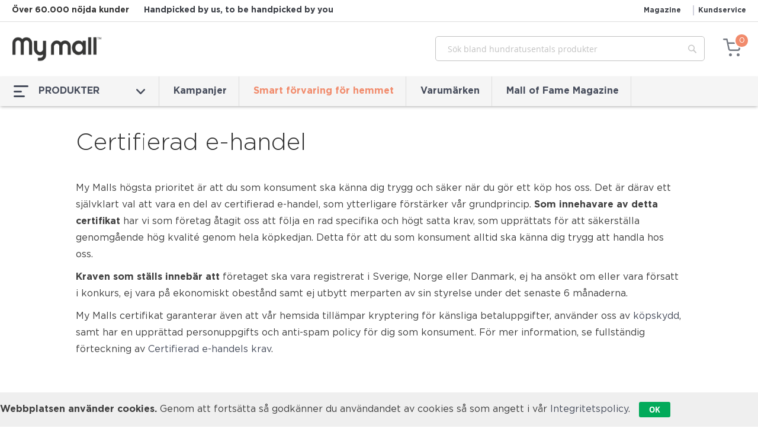

--- FILE ---
content_type: text/html; charset=UTF-8
request_url: https://mymall.se/certifierad-ehandel
body_size: 15192
content:
 <!doctype html><html lang="sv"><head ><script> var LOCALE = 'sv\u002DSE'; var BASE_URL = 'https\u003A\u002F\u002Fmymall.se\u002F'; var require = { 'baseUrl': 'https\u003A\u002F\u002Fcdn.mymall.se\u002Fstatic\u002Fversion1765965432\u002Ffrontend\u002FMymall\u002FmymallV2\u002Fsv_SE' };</script> <meta charset="utf-8"/>
<meta name="title" content="Certifierad e-handel  | My Mall"/>
<meta name="description" content="My Mall är certifierad e-handel vilket innebär att vi uppfyller de krav som Certifierad E-handel ställer:
- Registrerat i Sverige
- Ej på obestånd
- Säkra betalningar
- Har personuppgifts och anti-spam policy

Alla köp upp till 10 000 kr täcks av kostnadsfritt köpskydd."/>
<meta name="robots" content="INDEX,FOLLOW"/>
<meta name="viewport" content="width=device-width, initial-scale=1, maximum-scale=1.0, user-scalable=no"/>
<meta name="format-detection" content="telephone=no"/>
<title>Certifierad e-handel  | My Mall</title>
<link  rel="stylesheet" type="text/css"  media="all" href="https://cdn.mymall.se/static/version1765965432/_cache/merged/be77306b5d7820c2ebc62a39b277a294.css" />
<link  rel="stylesheet" type="text/css"  media="screen and (min-width: 768px)" href="https://cdn.mymall.se/static/version1765965432/frontend/Mymall/mymallV2/sv_SE/css/styles-l.css" />
<link  rel="stylesheet" type="text/css"  media="print" href="https://cdn.mymall.se/static/version1765965432/frontend/Mymall/mymallV2/sv_SE/css/print.css" />
<link  rel="stylesheet" type="text/css"  media="all" href="https://cdn.mymall.se/static/version1765965432/_cache/merged/80ce48e169baa789b553059e796dbdda.css" />
<script  type="text/javascript"  src="https://cdn.mymall.se/static/version1765965432/_cache/merged/44355fc6a7bc8503881d9e0759e8de65.min.js"></script>
<link  rel="icon" type="image/x-icon" href="https://cdn.mymall.se/media/favicon/websites/1/MM_Favicon_v2_Black.png" />
<link  rel="shortcut icon" type="image/x-icon" href="https://cdn.mymall.se/media/favicon/websites/1/MM_Favicon_v2_Black.png" />
   <script type="text/x-magento-init">
        {
            "*": {
                "Magento_PageCache/js/form-key-provider": {
                    "isPaginationCacheEnabled":
                        0                }
            }
        }</script><style type="text/css" media="screen"> .section-item-content[id="store.links"] > .header.links .customer-menu .authorization-link { display: none; }</style><script type="text&#x2F;javascript" src="https&#x3A;&#x2F;&#x2F;chimpstatic.com&#x2F;mcjs-connected&#x2F;js&#x2F;users&#x2F;c903e1ced14233805cd44ffe2&#x2F;bc90861de132bdd5e774c3708.js" defer="defer">
</script> <script>(function(w,d,s,l,i){w[l]=w[l]||[];w[l].push({'gtm.start':
new Date().getTime(),event:'gtm.js'});var f=d.getElementsByTagName(s)[0],
j=d.createElement(s),dl=l!='dataLayer'?'&l='+l:'';j.async=true;j.src=
'https://www.googletagmanager.com/gtm.js?id='+i+dl;f.parentNode.insertBefore(j,f);
})(window,document,'script','dataLayer','GTM-5W4T22');</script>


<!-- TrustBox script -->
<script type="text/javascript" src="//widget.trustpilot.com/bootstrap/v5/tp.widget.bootstrap.min.js" async></script>
<!-- End TrustBox script -->

<style type="text/css" xml="space"><!--
.page-products .page-title-wrapper h1{
    position: relative;
}
.breadcrumbs .items>li{
        margin: 5px 0;
}
--></style></head><body data-container="body" data-mage-init='{"loaderAjax": {}, "loader": { "icon": "https://cdn.mymall.se/static/version1765965432/frontend/Mymall/mymallV2/sv_SE/images/loader-2.gif"}}' id="html-body" class="cms-certifierad-ehandel-fel cms-page-view page-layout-1column"> <noscript><iframe src="https://www.googletagmanager.com/ns.html?id=GTM-5W4T22"
height="0" width="0" style="display:none;visibility:hidden"></iframe></noscript>  <script type="text/javascript">
    /*
     Data Layer Necessary Variable
     For Both Google Analytics & Google Tag Manager
     */
    dataLayer = window.dataLayer || [];
    dataLayer.push(
        {
            'page_type': 'other'
        }
    );</script>        <script type="text/x-magento-init">
    {
        "*": {
            "Magento_PageBuilder/js/widget-initializer": {
                "config": {"[data-content-type=\"slider\"][data-appearance=\"default\"]":{"Magento_PageBuilder\/js\/content-type\/slider\/appearance\/default\/widget":false},"[data-content-type=\"map\"]":{"Magento_PageBuilder\/js\/content-type\/map\/appearance\/default\/widget":false},"[data-content-type=\"row\"]":{"Magento_PageBuilder\/js\/content-type\/row\/appearance\/default\/widget":false},"[data-content-type=\"tabs\"]":{"Magento_PageBuilder\/js\/content-type\/tabs\/appearance\/default\/widget":false},"[data-content-type=\"slide\"]":{"Magento_PageBuilder\/js\/content-type\/slide\/appearance\/default\/widget":{"buttonSelector":".pagebuilder-slide-button","showOverlay":"hover","dataRole":"slide"}},"[data-content-type=\"banner\"]":{"Magento_PageBuilder\/js\/content-type\/banner\/appearance\/default\/widget":{"buttonSelector":".pagebuilder-banner-button","showOverlay":"hover","dataRole":"banner"}},"[data-content-type=\"buttons\"]":{"Magento_PageBuilder\/js\/content-type\/buttons\/appearance\/inline\/widget":false},"[data-content-type=\"products\"][data-appearance=\"carousel\"]":{"Magento_PageBuilder\/js\/content-type\/products\/appearance\/carousel\/widget":false}},
                "breakpoints": {"desktop":{"label":"Desktop","stage":true,"default":true,"class":"desktop-switcher","icon":"Magento_PageBuilder::css\/images\/switcher\/switcher-desktop.svg","conditions":{"min-width":"1024px"},"options":{"products":{"default":{"slidesToShow":"5"}}}},"tablet":{"conditions":{"max-width":"1024px","min-width":"768px"},"options":{"products":{"default":{"slidesToShow":"4"},"continuous":{"slidesToShow":"3"}}}},"mobile":{"label":"Mobile","stage":true,"class":"mobile-switcher","icon":"Magento_PageBuilder::css\/images\/switcher\/switcher-mobile.svg","media":"only screen and (max-width: 768px)","conditions":{"max-width":"768px","min-width":"640px"},"options":{"products":{"default":{"slidesToShow":"3"}}}},"mobile-small":{"conditions":{"max-width":"640px"},"options":{"products":{"default":{"slidesToShow":"2"},"continuous":{"slidesToShow":"1"}}}}}            }
        }
    }</script> <script type="text/x-magento-init">
    {
        "*": {
            "mage/cookies": {
                "expires": null,
                "path": "\u002F",
                "domain": ".mymall.se",
                "secure": true,
                "lifetime": "25920000000"
            }
        }
    }</script>  <noscript><div class="message global noscript"><div class="content"><p><strong>JavaScript seems to be disabled in your browser.</strong> <span> For the best experience on our site, be sure to turn on Javascript in your browser.</span></p></div></div></noscript>     <div class="message global cookie" id="notice-cookie-block" style="display: none; z-index: 2147483010"><div class="content"><p><strong>Webbplatsen använder cookies.</strong> <span>Genom att fortsätta så godkänner du användandet av cookies så som angett i vår</span> <a href="/integritetspolicy" class="privacy-link">Integritetspolicy</a>. <button id="btn-cookie-allow" class="allow primary"><span>OK</span></button></p></div></div><script type="text/x-magento-init">
        {
            "#notice-cookie-block": {
                "cookieNotices": {
                    "cookieAllowButtonSelector": "#btn-cookie-allow",
                    "cookieName": "user_allowed_save_cookie",
                    "cookieValue": {"1":1},
                    "cookieLifetime": 31536000,
                    "noCookiesUrl": "https://mymall.se/cookie/index/noCookies/"
                }
            }
        }</script> <script> window.cookiesConfig = window.cookiesConfig || {}; window.cookiesConfig.secure = true; </script> <script>    require.config({
        map: {
            '*': {
                wysiwygAdapter: 'mage/adminhtml/wysiwyg/tiny_mce/tinymceAdapter'
            }
        }
    });</script> <script>    require.config({
        paths: {
            googleMaps: 'https\u003A\u002F\u002Fmaps.googleapis.com\u002Fmaps\u002Fapi\u002Fjs\u003Fv\u003D3.53\u0026key\u003D'
        },
        config: {
            'Magento_PageBuilder/js/utils/map': {
                style: '',
            },
            'Magento_PageBuilder/js/content-type/map/preview': {
                apiKey: '',
                apiKeyErrorMessage: 'You\u0020must\u0020provide\u0020a\u0020valid\u0020\u003Ca\u0020href\u003D\u0027https\u003A\u002F\u002Fmymall.se\u002Fadminhtml\u002Fsystem_config\u002Fedit\u002Fsection\u002Fcms\u002F\u0023cms_pagebuilder\u0027\u0020target\u003D\u0027_blank\u0027\u003EGoogle\u0020Maps\u0020API\u0020key\u003C\u002Fa\u003E\u0020to\u0020use\u0020a\u0020map.'
            },
            'Magento_PageBuilder/js/form/element/map': {
                apiKey: '',
                apiKeyErrorMessage: 'You\u0020must\u0020provide\u0020a\u0020valid\u0020\u003Ca\u0020href\u003D\u0027https\u003A\u002F\u002Fmymall.se\u002Fadminhtml\u002Fsystem_config\u002Fedit\u002Fsection\u002Fcms\u002F\u0023cms_pagebuilder\u0027\u0020target\u003D\u0027_blank\u0027\u003EGoogle\u0020Maps\u0020API\u0020key\u003C\u002Fa\u003E\u0020to\u0020use\u0020a\u0020map.'
            },
        }
    });</script><script>
    require.config({
        shim: {
            'Magento_PageBuilder/js/utils/map': {
                deps: ['googleMaps']
            }
        }
    });</script><div class="page-wrapper"><header class="page-header"><div data-content-type="html" data-appearance="default" data-element="main" data-decoded="true"><div class="header_top_usps_wrap">
    <div class="header_top_usps">
        <!--<div class="items trust-pilot-static-rating">
            <a href="https://se.trustpilot.com/review/mymall.se">
                <img style="width: 100px" src="https://cdn.trustpilot.net/brand-assets/4.1.0/stars/stars-4.svg" width="100%" height="100%" alt="4  stjärnor: utmärkt">
            
            <span style="font-size: 12px;color: #393C43;"><b>Trustpilot</b></span></a>
        </div>-->                
        <span style="font-size: 14px;margin-top:7px"><b>Över 60.000 nöjda kunder</b></span>
            
        <span> </span>
        <div class="items plus-product-wrap" style="display:flex;">
            <ul>
                <li style="font-size: 14px;"><b>Handpicked by us, to be handpicked by you</b></li>
                <li style="font-size: 14px;"><div class="mobile"><b>Handpicked by us, to be handpicked by you</b></div></li>
            </ul>
        </div>
        <div class="items header-top-links-wrap">
            <ul>
                <li><a href="https://mymall.se/magazine/">Magazine</a></li>
                <li><a href="https://mymall.se/contact/">Kundservice</a></li>
            </ul>
        </div>
    </div>
</div>

<style>
    .items.plus-product-wrap ul .mobile {
        display: none;
    }
    .items.plus-product-wrap ul li div {
        display: inline-block;
    }
    @media (max-width: 600px) {
        .items.plus-product-wrap ul .desktop {
            display: none;
        }
        .items.plus-product-wrap ul .mobile {
            display: inline-block;
        }
    }
</style></div><div class="panel wrapper"><div class="panel header"><ul class="header links">  <li class="greet welcome" data-bind="scope: 'customer'"><!-- ko if: customer().fullname --><span class="logged-in" data-bind="text: new String('Välkommen, %1!'). replace('%1', customer().fullname)"></span> <!-- /ko --><!-- ko ifnot: customer().fullname --><span class="not-logged-in" data-bind="text: 'Utforska, Handla, Njut - Välkommen till My Mall!'"></span>  <!-- /ko --></li>  <script type="text/x-magento-init">
        {
            "*": {
                "Magento_Ui/js/core/app": {
                    "components": {
                        "customer": {
                            "component": "Magento_Customer/js/view/customer"
                        }
                    }
                }
            }
        }</script></ul></div></div><div class="header content">  <div class="logo-container"><div data-action="toggle-nav" class="action nav-toggle"><p class="menu-icon-desk"><span class="my-menu my_nav_burger"></span></p><p class="menu-text-desk">MENY</p></div><div class="logo"> <a href="https://mymall.se/" title=""> <img src="https://cdn.mymall.se/media/logo/websites/1/MM_logo.png" alt=""/></a> </div></div><style> /*Temporary CSS*/ .block-search { position: relative; width: 60%; margin-right: 70px; margin-top: 24px; } .block-search #search{ height: 42px; border-radius: 5px; padding: 0 20px; } .block-search .nested { display: none; } .search-autocomplete ul li:not(:empty) { border: none; } .search-autocomplete ul li { border-top: 1px solid #e5e5e5; cursor: pointer; margin: 0; padding: 10px 45px 10px 20px; position: relative; text-align: left; white-space: normal; } .search-autocomplete { border: 5px solid #f5f5f5; border-radius: 0 0 5px 5px; } .search-autocomplete ul li:hover, .search-autocomplete ul li.selected { background: #f5f5f5; } .page-header.fixed_top_desk .minicart-wrapper { top: 15px !important; right: 0 !important; } @media (min-width: 768px) { .block-search .action.search { top: 5px; } } @media (max-width: 767px) { .block-search { display: none; } #search_mini_form label { display: none; } #search_mini_form .nested { display: none; } #search_mini_form { position: relative; } #search_mini_form #search{ border-radius: 5px; } .mobile-search-wrap { display: block; padding: 0 15px; margin-top: -50px; margin-bottom: 15px; z-index: 1000000 !important; } #search_mini_form .action.search:before { -webkit-font-smoothing: antialiased; -moz-osx-font-smoothing: grayscale; font-size: 22px; line-height: 22px; color: #8f8f8f; content: '\e615'; font-family: 'icons-blank-theme'; margin: 0; vertical-align: top; display: inline-block; font-weight: normal; overflow: hidden; speak: none; text-align: center; } #search_mini_form .action.search { display: inline-block; background-image: none; background: none; -moz-box-sizing: content-box; border: 0; box-shadow: none; line-height: inherit; margin: 0; padding: 0; text-decoration: none; text-shadow: none; font-weight: 400; padding: 5px 0; position: absolute; right: 10px; top: 0; z-index: 1; } #search_mini_form .action.search>span { border: 0; clip: rect(0, 0, 0, 0); height: 1px; margin: -1px; overflow: hidden; padding: 0; position: absolute; width: 1px; } .search-autocomplete { margin-top: unset; } } .cms-index-index .product-item .product-item-info .product-item-inner { display: none; } .cms-index-index .product-items .slick-dots { margin-bottom: 20px; margin-top: -10px; }</style>  <div class="block block-search"><div class="block block-title"><strong>Sök</strong></div><div class="block block-content"><form class="form minisearch" id="search_mini_form" action="https://mymall.se/catalogsearch/result/" method="get"> <div class="field search"><label class="label" for="search" data-role="minisearch-label"><span>Sök</span></label> <div class="control"><input id="search" data-mage-init='{ "quickSearch": { "formSelector": "#search_mini_form", "url": "https://mymall.se/search/ajax/suggest/", "destinationSelector": "#search_autocomplete", "minSearchLength": "3" } }' type="text" name="q" value="" placeholder="S&#xF6;k&#x20;bland&#x20;butiker&#x20;i&#x20;" class="input-text" maxlength="128" role="combobox" aria-haspopup="false" aria-autocomplete="both" autocomplete="off" aria-expanded="false"/><div id="search_autocomplete" class="search-autocomplete"></div> <div class="nested"><a class="action advanced" href="https://mymall.se/catalogsearch/advanced/" data-action="advanced-search">Advanced Search</a></div></div></div><div class="actions"><button type="submit" title="Sök" class="action search" aria-label="Search" ><span>Sök</span></button></div></form></div></div>  <div class="search-mini-icon"><span class="my-search"></span></div><div data-block="minicart" class="minicart-wrapper"><a class="action showcart" href="https://mymall.se/checkout/cart/" data-bind="scope: 'minicart_content'"><span class="shopping-cart-icon"><i class="my-cart"></i></span> <span class="text">To Cart</span> <span class="counter qty empty" data-bind="css: { empty: !!getCartParam('summary_count') == false }, blockLoader: isLoading"><span class="counter-number"><!-- ko text: getCartParam('summary_count') --><!-- /ko --></span></span></a>  <script>
        window.checkout = {"shoppingCartUrl":"https:\/\/mymall.se\/checkout\/cart\/","checkoutUrl":"https:\/\/mymall.se\/checkout\/","updateItemQtyUrl":"https:\/\/mymall.se\/checkout\/sidebar\/updateItemQty\/","removeItemUrl":"https:\/\/mymall.se\/checkout\/sidebar\/removeItem\/","imageTemplate":"Magento_Catalog\/product\/image_with_borders","baseUrl":"https:\/\/mymall.se\/","minicartMaxItemsVisible":5,"websiteId":"1","maxItemsToDisplay":10,"storeId":"1","storeGroupId":"1","customerLoginUrl":"https:\/\/mymall.se\/customer\/account\/login\/referer\/aHR0cHM6Ly9teW1hbGwuc2UvY2VydGlmaWVyYWQtZWhhbmRlbA~~\/","isRedirectRequired":false,"autocomplete":"off","captcha":{"user_login":{"isCaseSensitive":false,"imageHeight":50,"imageSrc":"","refreshUrl":"https:\/\/mymall.se\/captcha\/refresh\/","isRequired":false,"timestamp":1769811984}}};</script><script type="text/x-magento-init">
        {
            "[data-block='minicart']": {
                "Magento_Ui/js/core/app": {"components":{"minicart_content":{"children":{"subtotal.container":{"children":{"subtotal":{"children":{"subtotal.totals":{"config":{"display_cart_subtotal_incl_tax":1,"display_cart_subtotal_excl_tax":0,"template":"Magento_Tax\/checkout\/minicart\/subtotal\/totals"},"children":{"subtotal.totals.msrp":{"component":"Magento_Msrp\/js\/view\/checkout\/minicart\/subtotal\/totals","config":{"displayArea":"minicart-subtotal-hidden","template":"Magento_Msrp\/checkout\/minicart\/subtotal\/totals"}}},"component":"Magento_Tax\/js\/view\/checkout\/minicart\/subtotal\/totals"}},"component":"uiComponent","config":{"template":"Magento_Checkout\/minicart\/subtotal"}}},"component":"uiComponent","config":{"displayArea":"subtotalContainer"}},"item.renderer":{"component":"Magento_Checkout\/js\/view\/cart-item-renderer","config":{"displayArea":"defaultRenderer","template":"Magento_Checkout\/minicart\/item\/default"},"children":{"item.image":{"component":"Magento_Catalog\/js\/view\/image","config":{"template":"Magento_Catalog\/product\/image","displayArea":"itemImage"}},"checkout.cart.item.price.sidebar":{"component":"uiComponent","config":{"template":"Magento_Checkout\/minicart\/item\/price","displayArea":"priceSidebar"}}}},"extra_info":{"component":"uiComponent","config":{"displayArea":"extraInfo"}},"promotion":{"component":"uiComponent","config":{"displayArea":"promotion"}}},"config":{"itemRenderer":{"default":"defaultRenderer","simple":"defaultRenderer","virtual":"defaultRenderer"},"template":"Magento_Checkout\/minicart\/content"},"component":"Magento_Checkout\/js\/view\/minicart"}},"types":[]} },
        "*": {
            "Magento_Ui/js/block-loader": "https://cdn.mymall.se/static/version1765965432/frontend/Mymall/mymallV2/sv_SE/images/loader-1.gif"
        }
    }</script></div></div></header> <input type="hidden" id="menu-html-file-path" value="https://cdn.mymall.se/media/mymall/megamenu/3753539.html"><div class="page-navigation"><div class="navigation-content"><div class="my_nav_container"><span class="my-close nav_close"></span> <!--Extras Dynamic Menu--><div class='mobile-menus'><ul>
            <li><a href="https://mymall.se/kampanjer/"><span class="icons-span"><span class="my-icon-campaign"></span></span><span>Kampanjer</span></a></li>
            <li><a style="color:#f18b6c;" href="https://mymall.se/förvaring-2025/"><span class="icons-span"><span id="icon_span" style="color:#f18b6c;" class="my-tag-1"></span></span><span>Smart förvaring för hemmet</span></a></li>
            <li><a href="https://mymall.se/magazine/"><span class="icons-span"><span class="my-icon-magazine1"></span></span><span>Mall of Fame Magazine</span></a></li>
            <li><a href="https://mymall.se/contact/"><span class="icons-span"><span class="my-icon-customer-service"></span></span><span>Kundtjänst</span></a></li>
        </ul></div> <nav class="my_navigation"><ul class="my_nav_bar"><li class="has_children nav_active"><a class="my_all_category" href="#"><span class="my-menu my_nav_burger"></span>PRODUKTER <span class="my-down-arrow my_nav_dropdown"></span></a> <ul class="my_sub_menu_1"></ul></li> <!--Extras Dynamic Menu-->
            <li><a href="https://mymall.se/kampanjer/">Kampanjer</a></li>
            <li><a style="color:#f18b6c" href="https://mymall.se/förvaring-2025/">Smart förvaring för hemmet</a></li>
            <li><a href="https://mymall.se/varumarken/">Varumärken</a></li>
            <li><a href="https://mymall.se/magazine/">Mall of Fame Magazine</a></li>
        </ul></nav></div><div class="header-links"><div class="action close-menu"><a href="javascript:void(0);" data-action="toggle-nav"><svg class="icon-close"></svg><span>Stäng</span></a></div></div></div></div><main id="maincontent" class="page-main">  <div class="breadcrumbs"><ul class="items"> <li class="item home"> <a href="https://mymall.se/" title="Go to Home Page">Hem</a> </li>  <li class="item cms_page"> <strong>Certifierad e-handel</strong> </li> </ul></div> <a id="contentarea" tabindex="-1"></a> <div class="page messages"> <div data-placeholder="messages"></div> <div data-bind="scope: 'messages'"><!-- ko if: cookieMessagesObservable() && cookieMessagesObservable().length > 0 --><div aria-atomic="true" role="alert" class="messages" data-bind="foreach: { data: cookieMessagesObservable(), as: 'message' }"><div data-bind="attr: { class: 'message-' + message.type + ' ' + message.type + ' message', 'data-ui-id': 'message-' + message.type }"><div data-bind="html: $parent.prepareMessageForHtml(message.text)"></div></div></div><!-- /ko --><div aria-atomic="true" role="alert" class="messages" data-bind="foreach: { data: messages().messages, as: 'message' }, afterRender: purgeMessages"><div data-bind="attr: { class: 'message-' + message.type + ' ' + message.type + ' message', 'data-ui-id': 'message-' + message.type }"><div data-bind="html: $parent.prepareMessageForHtml(message.text)"></div></div></div></div><script type="text/x-magento-init">
    {
        "*": {
            "Magento_Ui/js/core/app": {
                "components": {
                        "messages": {
                            "component": "Magento_Theme/js/view/messages"
                        }
                    }
                }
            }
    }</script></div><div class="columns"><div class="column main"><input name="form_key" type="hidden" value="zD0pfXDNsyAWlnZi" /> <div id="authenticationPopup" data-bind="scope:'authenticationPopup', style: {display: 'none'}"> <script>window.authenticationPopup = {"autocomplete":"off","customerRegisterUrl":"https:\/\/mymall.se\/customer\/account\/create\/","customerForgotPasswordUrl":"https:\/\/mymall.se\/customer\/account\/forgotpassword\/","baseUrl":"https:\/\/mymall.se\/","customerLoginUrl":"https:\/\/mymall.se\/customer\/ajax\/login\/"}</script> <!-- ko template: getTemplate() --><!-- /ko --> <script type="text/x-magento-init">
        {
            "#authenticationPopup": {
                "Magento_Ui/js/core/app": {"components":{"authenticationPopup":{"component":"Magento_Customer\/js\/view\/authentication-popup","children":{"messages":{"component":"Magento_Ui\/js\/view\/messages","displayArea":"messages"},"captcha":{"component":"Magento_Captcha\/js\/view\/checkout\/loginCaptcha","displayArea":"additional-login-form-fields","formId":"user_login","configSource":"checkout"}}}}}            },
            "*": {
                "Magento_Ui/js/block-loader": "https\u003A\u002F\u002Fcdn.mymall.se\u002Fstatic\u002Fversion1765965432\u002Ffrontend\u002FMymall\u002FmymallV2\u002Fsv_SE\u002Fimages\u002Floader\u002D1.gif"
                 }
        }</script></div> <script type="text/x-magento-init">
    {
        "*": {
            "Magento_Customer/js/section-config": {
                "sections": {"stores\/store\/switch":["*"],"stores\/store\/switchrequest":["*"],"directory\/currency\/switch":["*"],"*":["messages"],"customer\/account\/logout":["*","recently_viewed_product","recently_compared_product","persistent"],"customer\/account\/loginpost":["*"],"customer\/account\/createpost":["*"],"customer\/account\/editpost":["*"],"customer\/ajax\/login":["checkout-data","cart","captcha"],"catalog\/product_compare\/add":["compare-products"],"catalog\/product_compare\/remove":["compare-products"],"catalog\/product_compare\/clear":["compare-products"],"sales\/guest\/reorder":["cart"],"sales\/order\/reorder":["cart"],"checkout\/cart\/add":["cart","directory-data"],"checkout\/cart\/delete":["cart"],"checkout\/cart\/updatepost":["cart"],"checkout\/cart\/updateitemoptions":["cart"],"checkout\/cart\/couponpost":["cart"],"checkout\/cart\/estimatepost":["cart"],"checkout\/cart\/estimateupdatepost":["cart"],"checkout\/onepage\/saveorder":["cart","checkout-data","last-ordered-items"],"checkout\/sidebar\/removeitem":["cart"],"checkout\/sidebar\/updateitemqty":["cart"],"rest\/*\/v1\/carts\/*\/payment-information":["cart","last-ordered-items","captcha","instant-purchase"],"rest\/*\/v1\/guest-carts\/*\/payment-information":["cart","captcha"],"rest\/*\/v1\/guest-carts\/*\/selected-payment-method":["cart","checkout-data"],"rest\/*\/v1\/carts\/*\/selected-payment-method":["cart","checkout-data","instant-purchase"],"customer\/address\/*":["instant-purchase"],"customer\/account\/*":["instant-purchase"],"vault\/cards\/deleteaction":["instant-purchase"],"multishipping\/checkout\/overviewpost":["cart"],"paypal\/express\/placeorder":["cart","checkout-data"],"paypal\/payflowexpress\/placeorder":["cart","checkout-data"],"paypal\/express\/onauthorization":["cart","checkout-data"],"persistent\/index\/unsetcookie":["persistent"],"review\/product\/post":["review"],"paymentservicespaypal\/smartbuttons\/placeorder":["cart","checkout-data"],"paymentservicespaypal\/smartbuttons\/cancel":["cart","checkout-data"],"wishlist\/index\/add":["wishlist"],"wishlist\/index\/remove":["wishlist"],"wishlist\/index\/updateitemoptions":["wishlist"],"wishlist\/index\/update":["wishlist"],"wishlist\/index\/cart":["wishlist","cart"],"wishlist\/index\/fromcart":["wishlist","cart"],"wishlist\/index\/allcart":["wishlist","cart"],"wishlist\/shared\/allcart":["wishlist","cart"],"wishlist\/shared\/cart":["cart"],"kco\/index\/index\/vendor\/:vendor":["cart"],"checkout\/cart\/":["cart"],"kco\/index\/success":["cart"],"kco\/cart\/delete":["cart"],"kco\/cart\/refresh":["cart"]},
                "clientSideSections": ["checkout-data","cart-data"],
                "baseUrls": ["https:\/\/mymall.se\/"],
                "sectionNames": ["messages","customer","compare-products","last-ordered-items","cart","directory-data","captcha","instant-purchase","loggedAsCustomer","persistent","review","payments","wishlist","recently_viewed_product","recently_compared_product","product_data_storage","paypal-billing-agreement"]            }
        }
    }</script> <script type="text/x-magento-init">
    {
        "*": {
            "Magento_Customer/js/customer-data": {
                "sectionLoadUrl": "https\u003A\u002F\u002Fmymall.se\u002Fcustomer\u002Fsection\u002Fload\u002F",
                "expirableSectionLifetime": 60,
                "expirableSectionNames": ["cart","persistent"],
                "cookieLifeTime": "25920000000",
                "cookieDomain": "",
                "updateSessionUrl": "https\u003A\u002F\u002Fmymall.se\u002Fcustomer\u002Faccount\u002FupdateSession\u002F",
                "isLoggedIn": ""
            }
        }
    }</script> <script type="text/x-magento-init">
    {
        "*": {
            "Magento_Customer/js/invalidation-processor": {
                "invalidationRules": {
                    "website-rule": {
                        "Magento_Customer/js/invalidation-rules/website-rule": {
                            "scopeConfig": {
                                "websiteId": "1"
                            }
                        }
                    }
                }
            }
        }
    }</script> <script type="text/x-magento-init">
    {
        "body": {
            "pageCache": {"url":"https:\/\/mymall.se\/page_cache\/block\/render\/page_id\/37\/","handles":["default","cms_page_view","cms_page_view_id_certifierad-ehandel-fel","blog_css"],"originalRequest":{"route":"cms","controller":"page","action":"view","uri":"\/certifierad-ehandel"},"versionCookieName":"private_content_version"}        }
    }</script> <div id="monkey_campaign" style="display:none;" data-mage-init='{"campaigncatcher":{"checkCampaignUrl": "https://mymall.se/mailchimp/campaign/check/"}}'></div>       <script> require(['jquery', 'domReady!'], function($){ if ($('.mfblogunveil').length) { require(['Magefan_Blog/js/lib/mfblogunveil'], function(){ $('.mfblogunveil').mfblogunveil(); }); } }); </script> <div data-content-type="html" data-appearance="default" data-element="main" data-decoded="true"><div> </div>
<div> </div>
<div class="details-info">
<h1 class="title">Certifierad e-handel</h1>
</div>
<div><p class="first">
My Malls högsta prioritet är att du som konsument ska känna dig trygg och säker när du gör ett köp hos oss. Det är därav ett självklart val att vara en del av certifierad e-handel, som ytterligare förstärker vår grundprincip. <strong>Som innehavare av detta certifikat</strong> har vi som företag åtagit oss att följa en rad specifika och högt satta krav, som upprättats för att säkerställa genomgående hög kvalité genom hela köpkedjan. Detta för att du som konsument alltid ska känna dig trygg att handla hos oss.
</p>
<p><strong>Kraven som ställs innebär att</strong> företaget ska vara registrerat i Sverige, Norge eller Danmark, ej ha ansökt om eller vara försatt i konkurs, ej vara på ekonomiskt obestånd samt ej utbytt merparten av sin styrelse under det senaste 6 månaderna.   </p>
<p>My Malls certifikat garanterar även att vår hemsida tillämpar kryptering för känsliga betaluppgifter, använder oss av <a href="https://www.ehandelscertifiering.se/kontrollera-certifikat/?url=mymall.se#insurance" target="_blank">köpskydd</a>, samt har en upprättad personuppgifts och anti-spam policy för dig som konsument. För mer information, se fullständig förteckning av <a href="https://www.ehandelscertifiering.se/#requirements" target="_blank">Certifierad e-handels krav</a>. </p>
<br />
<h2 class="top-title">Säkerhet</h2>
<p>Certifieringen är en färskvara och Nordisk e-handelscertifiering (som utfärdar certifikatet) följer löpande upp samtliga krav. Här tas även hänsyn till klagomål som inkommit från konsumenter. Om det framkommer att företaget har brustit i sitt ansvar tas märkningen bort med omedelbar verkan. På så sätt vet du att du kan lita på en butik som bär certifierad e-handelsmärket. </p>

<p>Ett certifikat kan också återkallas om Nordisk e-handelscertifiering anser att företaget ej uppfyller samtliga krav, inte fullföljer sina kundlöften och inte åtgärdar allvarliga kundklagomål mm. En fullständig lista på anledningar till återkallelse hittar du <a href="https://www.ehandelscertifiering.se/kontrollera-certifikat/?url=mymall.se" target="_blank">här</a>.</p>

<h2 class="top-title">Kontrollera certifieringssymbolen</h2>
<p>När du ska göra ett köp hos en certifierad e-handel kan du klicka på den datummärkta symbolen som finns på hemsidan, för att garantera dess äkthet. Du kommer då till certifierad e-handels hemsida, där du finner My Malls certifikat samt flera andra. <strong>För att läsa mer om My Malls certifiering, <a href="https://www.ehandelscertifiering.se/kontrollera-certifikat/?url=mymall.se" target="_blank">klicka här</a>.</strong></p>
<p><i>På My Mall är vi stolta över att bära denna utmärkelse och arbetar varje dag för att tillgodose den höga standard som krävs för att bibehålla certifikatet samt vara en självklar del av ett nätverk med endast seriösa e-handlare!</i></p>
<p> </p>
<p> </p>
<style type="text/css" xml="space"><!--
.main-feature-banner{
    width: 100vw;
    position: relative;
    left: 50%;
    right: 50%;
    margin-left: -50vw;
    margin-right: -50vw;
    height: 340px;
    background-attachment: unset;
}
.columns {
    max-width: 1024px;
    margin: auto;
}
.page-wrapper {
    overflow: hidden;
}
.page-wrapper .page-main {
    margin-top: 0px !important;
}
.page.messages {
    padding: 0px;
    margin: 0px;
}
.breadcrumbs {
    display: none !important;
}
.top-wrap {
    width: 100vw;
    position: relative;
    left: 50%;
    right: 50%;
    margin-left: -50vw;
    margin-right: -50vw;
}
.page-title-wrapper {
    display: none;
}
.top-img {
    height: 340px;
    background-position: center !important;
}
h2.top-title.one {
    font-size: 22px;
    text-align: left;
    letter-spacing: 0;
    color: #3F3F3F !important;
    opacity: 1;
    line-height: 30px;
    text-transform: inherit;
    font-weight: 600;
    margin-top: 40px;
}
h2.top-title {
    font-size: 22px;
    text-align: left;
    letter-spacing: 0;
    color: #3F3F3F !important;
    text-transform: inherit;
    opacity: 1;
    line-height: 30px;
    font-weight: 600;
    margin-top: 30px;
    margin-bottom: 15px;
}
.column.main {
    width: 100% !important;
    max-width: 100% !important;
}
p.first{
    text-align: left;
    font-size: 16px;
    letter-spacing: 0;
    color: #3F3F3F;
    line-height: 28px;
    margin-top: 1opx;
}
p {
    text-align: left;
    font-size: 16px;
    letter-spacing: 0;
    color: #3F3F3F;
    line-height: 28px;
}
@media only screen and (max-width: 1024px) {
    .top-img {
        height: 280px;
    }
}
@media only screen and (max-width: 600px) {
    .top-img {
        height: 250px;
    }
    h2.top-title.one {
        font-size: 20px;
        text-align: left;
        letter-spacing: 0;
        color: #3F3F3F !important;
        opacity: 1;
        line-height: 30px;
        text-transform: inherit;
        font-weight: 600;
        margin-top: 40px;
    }
    h3.top-title {
        font-size: 18px;
        line-height: 30px;
        margin-top: 35px;
    }
    p {
        font-size: 14px;
        line-height: 24px;
        margin-top: 24px;
    }
    .title {
        font-size: 35px !important;
    }
    .main-feature-banner {
        height: 200px;
    }
}
--></style></div></div></div></main><footer class="page-footer"><div class="footer content"> <div data-content-type="html" data-appearance="default" data-element="main" data-decoded="true"><!-- Promotion section start --><section class="promotion">
    <div class="my_container">
        <div class="promotion_boxs">
            <div class="promo_box"><i class="my-notice"></i>Köpskydd ingår</div>
            <div class="promo_box"><i class="my-open-purchase"></i>Öppet köp</div>
            <div class="promo_box"><i class="my-secure"></i>Säkra betalningar</div>
        </div>
    </div>
</section><!-- Promotion section end --><section style="border-bottom: 1px solid #dedede;">
    <!-- <div> -->
        <!-- TrustBox widget - Mini -->
        <!-- <div class="trustpilot-widget" data-locale="sv-SE" data-template-id="53aa8807dec7e10d38f59f32" data-businessunit-id="5edfa73003e68c00019d2d7e" data-style-height="150px" data-style-width="100%" data-theme="light"><a href="https://se.trustpilot.com/review/mymall.se" target="_blank" rel="noopener">Trustpilot</a></div> -->
        <!-- End TrustBox widget -->
    <!--</div> -->
</section><!-- About section start --><section class="about_mymall">
    <div class="my_container">
        <h2 class="my_section_title">My Mall - din galleria på nätet</h2>
        <div class="about_txt">My Mall är en galleria som erbjuder ett stort sortiment av unika produkter, välkända och hållbara varumärken. Hos oss hittar du personliga inredningsfavoriter, kläder för fest och vardag, möbler och elektronik för hemmet, leksaker för barnen, skönhetsprodukter för dig och utrustning för en meningsfull fritid. </div>
        <div class="about_txt"></div>
        <div class="about_txt">Vi har produkterna som du hittar hos mindre och personliga butiker. Produkter som vi har valt med omsorg och tanke - våra personliga favoriter - från butiker i hela Sverige. Vårt sortiment utökas och varieras ständigt för att ge dig det bästa inom varje kategori.</div>
        <div class="about_txt"></div>
        <div class="about_txt">Att handla hos My Mall är enkelt och säkert. Vårt team från kundservice finns här för att hjälpa dig före, under och efter ditt köp.</div>
        <div class="about_txt"><a href="https://mymall.se/om-my-mall/">Läs om My Mall - Vår story</a></div>
    </div>
</section><!-- About section End -->
<div class="payment-logo">
    <div class="payment-logo-wrap"><img class="kco-pmd short" src="https://cdn.mymall.se/static/version1765965432/frontend/Mymall/mymallV2/sv_SE/images/klarna/short-blue.png" alt="My Mall Payment Method" /></div>
    <div class="certificate-wrap"><a id="celink468" class="tbsfix" style="display: inline-block; width: 80px; height: 80px;" href="http://www.ehandelscertifiering.se/kontrollera-certifikat/?url=mymall.se" target="_blank"><img src="https://cdn.mymall.se/static/version1765965432/frontend/Mymall/mymallV2/sv_SE/images/certifikat/kontrollera-certifikat.svg" alt="" /></a></div>
</div>
<style type="text/css" xml="space"><!--
.payment-logo #celink468 {
    margin: 0 40px 0 40px !important;
}
.trustpilot-widget iframe{
    margin-top: 40px;
}
.payment-logo {
    padding: 40px 15px;
}
--></style>
</div><div data-content-type="html" data-appearance="default" data-element="main" data-decoded="true"><!--<div class="footer-usps">
    <div class="footer-usps-wrap">
        <div class="footer-usps-item">
            <div class="items" style="max-width: 180px">
                <h4>För Plusprodukter</h4>
            </div>
            <div class="items">
                <h4><span class="my-i-64-group-361"></span>Fri frakt över 699 kr</h4>
            </div>
            <div class="items">
                <h4><span class="my-product-delivery"></span>Snabb leverans inom 1-3 dagar</h4>
            </div>
            <div class="items">
                <h4><span class="my-repeat-purchase"></span>Öppet köp i 30 dagar</h4>
            </div>
        </div>
    </div>
</div>-->
<footer class="my_footer">
    <div class="my_container">
        <div class="footer_top">
            <div class="footer_top_col footer_top_col_1">
                <div class="footer_top_col_1_wrap"><a class="footer_logo_link" href="https://mymall.se/"> <img class="footer_logo_img" src="https://cdn.mymall.se/media/logo/MM_logo_v2_White.png" alt="My Mall Sweden AB" /> </a>
                    <div class="footer_desc">Vi har ett heltäckande sortiment inom hem och fritid. Vår ambition är erbjuda välkända varumärken och helt unika produkter som du bara hittar hos oss.</div>
                    <a class="footer_read_more" href="https://mymall.se/om-my-mall/">Läs mer<span class="my-arrow-right"></span></a>
                    <div class="socil_nav"><a href="https://www.facebook.com/mymall.se" target="_blank"> <i class="my-facebook"></i> </a> <a href="https://www.instagram.com/mymall_se" target="_blank"> <i class="my-instagram"></i> </a> <a href="https://www.linkedin.com/company/my-mall-sweden-ab/" target="_blank"> <i class="my-linkedin"></i> </a></div>
                </div>
            </div>
            <div class="footer_top_col footer_top_col_2 my_ac_foo_item">
                <h3 class="footer_title my_ac_foo_head">Kundservice</h3>
                <ul class="footer_nav my_ac_foo_body">
                    <li><a href="https://mymall.se/fragor-och-svar/">Frågor &amp; Svar</a></li>
                    <li><a href="https://mymall.se/returer-och-reklamationer/">Returer & reklamationer</a></li>
                    <li><a href="https://mymall.se/contact/">Kontakta oss</a></li>
                    <li><a href="https://mymall.se/certifierad-ehandel/">Certifierad e-handel</a></li>
                    <li><a href="https://mymall.se/kopvillkor/">Köpvillkor</a></li>
                    <li><a href="https://mymall.se/integritetspolicy/">Integritet</a></li>
                </ul>
            </div>
            <div class="footer_top_col footer_top_col_3 my_ac_foo_item">
                <h3 class="footer_title my_ac_foo_head">Om My Mall</h3>
                <ul class="footer_nav my_ac_foo_body">
                    <li><a href="https://mymall.se/om-my-mall/">Om oss</a></li>
                    <li><a href="https://mymall.se/magazine/">Mall of Fame Magazine</a></li>
                    <li><a href="https://web.mymall.se">Sälj på My Mall</a></li>
                    <li><a href="https://web.mymall.se/webinar">WEBBINARIUM</a></li>
                    <li><a href="https://mymall.se/jobba-hos-oss/">Jobba hos My Mall</a></li>
                    <li><a href="https://mymall.se/csmarketplace/account/login/">Store Manager</a></li>
                    <li><a href="javascript:CookieConsent.renew();">Cookie Settings<a/></li>
                </ul>
            </div>
            <div class="footer_top_col footer-mail-submit">
                <h3 class="footer_title">NYHETER &amp; ERBJUDANDE</h3>
                <form action="https://mymall.us16.list-manage.com/subscribe/post?u=c903e1ced14233805cd44ffe2&amp;id=8bf16bff43&amp;f_id=00431ee1f0" method="post" id="mc-embedded-subscribe-form" name="mc-embedded-subscribe-form" class="validate my_subscribe_form">
                    <div class="form_fields">
                        <input type="email" value="" name="EMAIL" class="required email" id="mce-EMAIL" placeholder="E-mail" required/>
                        <input type="submit" id="mc-embedded-subscribe" name="subscribe" class="button" value="Prenumerera nu" style="cursor: pointer;"/>
                    </div>
                </form>
            </div>
        </div>
        <div class="footer_bottom">Copyright © 2025 My Mall. Alla rättigheter förbehållna.</div>
    </div>
</footer>
</div> <style> .price-box.price-final_price .old-price .price { color: #b7b7b7 !important; } .product-info-main .price-box .price-wrapper .price, .price-box.price-final_price .special-price .price, .price-box.price-final_price .price{ color: #393c42 !important; } .discount-percentage-span + .normal-price .price { color: #f90b0b !important; } .product-item-price .price { color: #393c42 !important; } .product-item-price:has(.price + .regular-price) .price { color: #f90b0b !important; } body.blog-page .product-item-inner { display: none !important; }</style><div class="overlay-box"><div class="overlay-close"><span class="icon my-close"></span></div></div><script type="text/javascript">
    require(['jquery'], function ($) {
        jQuery(document).ready(function () {

            let fileUrl= jQuery("#menu-html-file-path").val();
            jQuery.ajax({
                url: fileUrl,
                cache: true,
                type: "GET"
            }).done(function (html) {
                $(".my_sub_menu_1").html(html);
            });

            
            $.ajax({
                url: 'https://mymall.se/kco/cart/refresh/',
                type: 'POST'
            });

            
            $('.column_link').each(function() {
                if ($(this).find('a').length !== 0) {
                    let link = $(this).find('a').first().attr("href");
                    $(this).append("<a class='column-link-block' href='"+link+"'></a>");
                }
            });
        });
    });</script><script>
    
    window.addEventListener('load', function () {
        require(['Magento_Customer/js/customer-data', 'domReady!'], function (customerData) {
            let sections = ['cart'];
            customerData.initStorage();
            customerData.invalidate(sections);
            customerData.reload(sections, true);
        });
    });</script><style> .page-products .page-title-wrapper h1 { display: none; } .product-item .product-image-photo { max-height: 100%; max-width: 100%; } .price-box.price-final_price .special-price .price { color: #ff3636 !important; } /*@media only screen and (min-width: 1200px) {*/ /* .action.primary.tocart:hover {*/ /* background: #de0000 !important;*/ /* }*/ /*}*/ .product-item-price .price { color: #00aa5b; font-size: 17px; } .discount-percentage-span { background: #000000; opacity: 1; } /*.action.primary.tocart {*/ /* background: #ff3636;*/ /*}*/ .product-item-price .discount-percentage { background: #000000 !important; opacity: 1 !important; font-weight: bold; } .discount-percentage-span + .normal-price .price { color: #ff3636; } .clerk_wrapper p span strong { font-size: 22px; }</style><script type="text/javascript">
    const productItems = document.querySelectorAll('.product-item-price');
    productItems.forEach((productItemPrice) => {
        const priceElement = productItemPrice.querySelector('.price');
        const regularPriceElement = productItemPrice.querySelector('.regular-price');
        if (priceElement && regularPriceElement && priceElement.nextElementSibling === regularPriceElement) {
            priceElement.style.color = '#ff3636';
        }
    });</script><div data-content-type="html" data-appearance="default" data-element="main" data-decoded="true"><style type="text/css">
    .blog-index-index .magazine-content-top {
        margin-top: 0 !important;
    }
    .description-details #isPasted {
        font-size: 15px !important;
        line-height: unset !important;
        letter-spacing: unset !important;
        background-color: unset !important;
        margin-bottom: 0px !important;
        font-weight: 400 !important;
        color: unset !important;
        margin: unset !important;
    }
</style></div> <style type="text/css"> .blog-index-index .magazine-content-top { margin-top: 0 !important; } .discount_found { color: #ff3636 !important; } .custom-tab .pagebuilder-column-group { margin-bottom: 0px; } .slick-slide .action.tocart.primary { display: none; } .tabs-content .tab-item .pagebuilder-column > div { height: 100%; padding-top: 15px; } .custom-tab .pagebuilder-column > div { position: static !important; } .custom-tab figure, .custom-tab figure img { min-height: 100%; object-fit: cover; } .custom-tab .pagebuilder-column > div { min-height: 100%; } .custom-tab .pagebuilder-column-group { margin-bottom: 0px !important; min-height: 100% !important; } .custom-tab .tabs-content { min-height: max-content !important; margin-bottom: 1rem; } button.slick-prev.slick-arrow, button.slick-next.slick-arrow { width: 40px; height: 40px; background: rgba(0, 0, 0, 0.5); border-radius: 50%; display: flex; align-items: center; justify-content: center; color: #fff; border: none; outline: none; z-index: 2; position: absolute; top: 50%; transform: translateY(-50%); } button.slick-prev.slick-arrow:hover, button.slick-next.slick-arrow:hover { background: #000; } .slick-prev:before, .slick-next:before { color: #fff; font-size: 24px; opacity: 1; font-weight: 600; } button.slick-prev.slick-arrow:hover:before, button.slick-next.slick-arrow:hover:before { color: #fff; } button.slick-prev.slick-arrow { left: 5px; } button.slick-next.slick-arrow { right: 5px; } @media screen and (max-width: 768px) { .mm-thumbnails .pagebuilder-column > div{ position: relative; } }</style></div></footer> <script type="text/x-magento-init">
        {
            "*": {
                "Magento_Ui/js/core/app": {
                    "components": {
                        "storage-manager": {
                            "component": "Magento_Catalog/js/storage-manager",
                            "appendTo": "",
                            "storagesConfiguration" : {"recently_viewed_product":{"requestConfig":{"syncUrl":"https:\/\/mymall.se\/catalog\/product\/frontend_action_synchronize\/"},"lifetime":"1000","allowToSendRequest":null},"recently_compared_product":{"requestConfig":{"syncUrl":"https:\/\/mymall.se\/catalog\/product\/frontend_action_synchronize\/"},"lifetime":"1000","allowToSendRequest":null},"product_data_storage":{"updateRequestConfig":{"url":"https:\/\/mymall.se\/rest\/default\/V1\/products-render-info"},"requestConfig":{"syncUrl":"https:\/\/mymall.se\/catalog\/product\/frontend_action_synchronize\/"},"allowToSendRequest":null}}                        }
                    }
                }
            }
        }</script>  <!-- Start of Clerk.io E-commerce Personalisation tool - www.clerk.io --><script>
        (function (w, d) {
            var e = d.createElement('script');
            e.type = 'text/javascript';
            e.async = true;
            e.src = (d.location.protocol == 'https:' ? 'https' : 'http') + '://custom.clerk.io/defaultstoreview.js';
            var s = d.getElementsByTagName('script')[0];
            s.parentNode.insertBefore(e, s);
            w.__clerk_q = w.__clerk_q || [];
            w.Clerk = w.Clerk || function () {
                w.__clerk_q.push(arguments)
            };
        })(window, document);

        Clerk('config', {
            key: 'EVx24qyI7RrjS1l2v1fe2suzZCHMUB49',
            collect_email: true,
                        globals: {
                uenc: 'aHR0cHM6Ly9teW1hbGwuc2UvY2VydGlmaWVyYWQtZWhhbmRlbA~~',
                formkey: 'zD0pfXDNsyAWlnZi',
                currency_symbol: 'kr',
                currency_iso: 'SEK'
            },
            formatters: {
                convert_currency: function (price) {
                    const ex_rate = parseFloat('1') ?? null;
                    if (ex_rate) {
                        return price * ex_rate;
                    }
                    return price;
                },
                convert_currency_from_iso: function (price, currency_iso) {
                    const ex_rates = JSON.parse('{"AZN":false,"AZM":false,"AFN":false,"ALL":false,"DZD":false,"AOA":false,"ARS":false,"AMD":false,"AWG":false,"AUD":false,"BSD":false,"BHD":false,"BDT":false,"BBD":false,"BYN":false,"BZD":false,"BMD":false,"BTN":false,"BOB":false,"BAM":false,"BWP":false,"BRL":false,"GBP":false,"BND":false,"BGN":false,"BUK":false,"BIF":false,"KHR":false,"CAD":false,"CVE":false,"CZK":false,"KYD":false,"CLP":false,"CNY":false,"COP":false,"KMF":false,"CDF":false,"CRC":false,"HRK":false,"CUP":false,"DKK":false,"DJF":false,"DOP":false,"XCD":false,"EGP":false,"SVC":false,"GQE":false,"ERN":false,"EEK":false,"ETB":false,"EUR":false,"FKP":false,"FJD":false,"GMD":false,"GEK":false,"GEL":false,"GHS":false,"GIP":false,"GTQ":false,"GNF":false,"GYD":false,"HTG":false,"HNL":false,"HKD":false,"HUF":false,"ISK":false,"INR":false,"IDR":false,"IRR":false,"IQD":false,"ILS":false,"JMD":false,"JPY":false,"JOD":false,"KZT":false,"KES":false,"KWD":false,"KGS":false,"LAK":false,"LVL":false,"LBP":false,"LSL":false,"LRD":false,"LYD":false,"LTL":false,"MOP":false,"MKD":false,"MGA":false,"MWK":false,"MYR":false,"MVR":false,"LSM":false,"MRO":false,"MUR":false,"MXN":false,"MDL":false,"MNT":false,"MAD":false,"MZN":false,"MMK":false,"NAD":false,"NPR":false,"ANG":false,"TRL":false,"TRY":false,"NZD":false,"NIC":false,"NIO":false,"NGN":false,"KPW":false,"NOK":false,"OMR":false,"PKR":false,"PAB":false,"PGK":false,"PYG":false,"PEN":false,"PHP":false,"PLN":false,"QAR":false,"RHD":false,"RON":false,"ROL":false,"RUB":false,"RWF":false,"SHP":false,"STD":false,"SAR":false,"RSD":false,"SCR":false,"SLL":false,"SGD":false,"SKK":false,"SBD":false,"SOS":false,"ZAR":false,"KRW":false,"LKR":false,"SDG":false,"SRD":false,"SZL":false,"SEK":1,"CHF":false,"SYP":false,"TWD":false,"TJS":false,"TZS":false,"THB":false,"TOP":false,"TTD":false,"TND":false,"TMM":false,"USD":false,"UGX":false,"UAH":false,"AED":false,"UYU":false,"UZS":false,"VUV":false,"VEB":false,"VEF":false,"VND":false,"CHE":false,"CHW":false,"XOF":false,"XPF":false,"WST":false,"YER":false,"ZMK":false,"ZWD":false}');
                    if (ex_rates[currency_iso] !== undefined) {
                        return price * ex_rates[currency_iso];
                    }
                    return price;
                },
                currency_symbol_from_iso: function (symbol, iso) {
                    const ex_symbols = JSON.parse('{"AZN":"\u20bc","AZM":"AZM","AFN":"\u060b","ALL":"Lek\u00eb","DZD":"\u062f.\u062c.\u200f","AOA":"Kz","ARS":"$","AMD":"\u058f","AWG":"Afl.","AUD":"$","BSD":"$","BHD":"\u062f.\u0628.\u200f","BDT":"\u09f3","BBD":"$","BYN":"Br","BZD":"$","BMD":"$","BTN":"Nu.","BOB":"Bs","BAM":"KM","BWP":"P","BRL":"R$","GBP":"GBP","BND":"$","BGN":"\u043b\u0432.","BUK":"BUK","BIF":"FBu","KHR":"\u17db","CAD":"$","CVE":"CVE","CZK":"K\u010d","KYD":"$","CLP":"$","CNY":"CNY","COP":"$","KMF":"CF","CDF":"FC","CRC":"\u20a1","HRK":"kn","CUP":"$","DKK":"kr.","DJF":"DJF","DOP":"RD$","XCD":"$","EGP":"\u062c.\u0645.\u200f","SVC":"SVC","GQE":"GQE","ERN":"Nfk","EEK":"Ekr","ETB":"ETB","EUR":"\u20ac","FKP":"\u00a3","FJD":"FJD","GMD":"D","GEK":"GEK","GEL":"\u20be","GHS":"GH\u20b5","GIP":"\u00a3","GTQ":"Q","GNF":"FG","GYD":"$","HTG":"HTG","HNL":"L","HKD":"HK$","HUF":"Ft","ISK":"kr.","INR":"\u20b9","IDR":"Rp","IRR":"\u0631\u06cc\u0627\u0644","IQD":"\u062f.\u0639.\u200f","ILS":"\u20aa","JMD":"$","JPY":"\uffe5","JOD":"\u062f.\u0623.\u200f","KZT":"\u20b8","KES":"Ksh","KWD":"\u062f.\u0643.\u200f","KGS":"\u0441\u043e\u043c","LAK":"\u20ad","LVL":"LVL","LBP":"\u0644.\u0644.\u200f","LSL":"LSL","LRD":"$","LYD":"\u062f.\u0644.\u200f","LTL":"LTL","MOP":"MOP$","MKD":"\u0434\u0435\u043d.","MGA":"Ar","MWK":"MWK","MYR":"RM","MVR":"MVR","LSM":"LSM","MRO":"MRO","MUR":"MUR","MXN":"$","MDL":"L","MNT":"\u20ae","MAD":"\u062f.\u0645.\u200f","MZN":"MTn","MMK":"K","NAD":"NAD","NPR":"\u0928\u0947\u0930\u0942","ANG":"ANG","TRL":"TRL","TRY":"\u20ba","NZD":"NZD","NIC":"NIC","NIO":"C$","NGN":"\u20a6","KPW":"KPW","NOK":"Nkr","OMR":"\u0631.\u0639.\u200f","PKR":"Rs","PAB":"B\/.","PGK":"PGK","PYG":"PYG","PEN":"S\/","PHP":"\u20b1","PLN":"z\u0142","QAR":"\u0631.\u0642.\u200f","RHD":"RHD","RON":"RON","ROL":"ROL","RUB":"\u20bd","RWF":"RF","SHP":"\u00a3","STD":"STD","SAR":"\u0631.\u0633.\u200f","RSD":"RSD","SCR":"SCR","SLL":"SLL","SGD":"$","SKK":"SKK","SBD":"$","SOS":"SOS","ZAR":"R","KRW":"\u20a9","LKR":"\u0dbb\u0dd4.","SDG":"\u062c.\u0633.","SRD":"SRD","SZL":"E","SEK":"kr","CHF":"CHF","SYP":"\u0644.\u0633.\u200f","TWD":"$","TJS":"\u0441\u043e\u043c.","TZS":"TSh","THB":"\u0e3f","TOP":"T$","TTD":"$","TND":"\u062f.\u062a.\u200f","TMM":"TMM","USD":"$","UGX":"USh","UAH":"\u20b4","AED":"\u062f.\u0625.\u200f","UYU":"$","UZS":"\u0441\u045e\u043c","VUV":"VUV","VEB":"VEB","VEF":"VEF","VND":"\u20ab","CHE":"CHE","CHW":"CHW","XOF":"F\u202fCFA","XPF":"CFPF","WST":"WST","YER":"\u0631.\u064a.\u200f","ZMK":"ZMK","ZWD":"ZWD"}');
                    if (ex_symbols[currency_iso] !== undefined) {
                        return ex_symbols[currency_iso];
                    }
                    return symbol;
                }
            }
        });

         var collectbaskets = true;

        if (collectbaskets) {

            let open = XMLHttpRequest.prototype.open;
            XMLHttpRequest.prototype.open = function () {
                this.addEventListener("load", function () {

                    if (this.responseURL.includes("=cart")) {

                        if (this.readyState === 4 && this.status === 200) {
                            var response = JSON.parse(this.responseText);

                            var clerk_productids = [];
                            if (response && response.hasOwnProperty('cart') && response.cart.hasOwnProperty('items')) {
                                for (var i = 0, len = response.cart.items.length; i < len; i++) {
                                    clerk_productids.push(response.cart.items[i].product_id);
                                }
                            }

                            clerk_productids = clerk_productids.map(Number);
                            var clerk_last_productids = [];
                            if (localStorage.getItem('clerk_productids') !== null) {
                                clerk_last_productids = localStorage.getItem('clerk_productids').split(",");
                                clerk_last_productids = clerk_last_productids.map(Number);
                            }
                            clerk_productids = clerk_productids.sort((a, b) => a - b);
                            clerk_last_productids = clerk_last_productids.sort((a, b) => a - b);
                            if (JSON.stringify(clerk_productids) == JSON.stringify(clerk_last_productids)) {
                                
                            } else {
                                if (JSON.stringify(clerk_productids) === "[0]") {
                                    Clerk('cart', 'set', []);
                                } else {
                                    Clerk('cart', 'set', clerk_productids);
                                }
                            }
                            localStorage.setItem("clerk_productids", clerk_productids);
                        }
                    }

                    if (this.responseURL.includes("/cart/add/")) {
                        if (this.readyState === 4 && this.status === 200) {
                            const urlParts = this.responseURL.split('/');
                            const product_id = urlParts[urlParts.length - 2];
                            Clerk('basket', 'add', product_id);
                        }
                    }

                }, false);
                open.apply(this, arguments);
            };

        }</script><!-- End of Clerk.io E-commerce Personalisation tool - www.clerk.io -->    <script>document.addEventListener("DOMContentLoaded", function() { if (document.querySelectorAll('.mf-ytw-wrapper').length || document.querySelectorAll('[data-mf-ytw-youtube-link]').length) { !function (f, b, e, v, t, s) { if(f.mfytwcss)return; f.mfytwcss=1; t = b.createElement(e); t.rel = 'stylesheet'; t.type = 'text/css'; t.href = v; s = b.getElementsByTagName('HEAD')[0]; s.appendChild(t) }(window, document, 'link', 'https://cdn.mymall.se/static/version1765965432/frontend/Mymall/mymallV2/sv_SE/Magefan_YouTubeWidget/css/youtubewidget.css'); } if (document.querySelectorAll('.mf-ytw-wrapper').length) { !function (f, b, e, v, t, s) { if(f.mfytwjs)return; f.mfytwjs=1; t = b.createElement(e); t.type = 'text/javascript'; t.src = v; s = b.getElementsByTagName('HEAD')[0]; s.appendChild(t) }(window, document, 'script', 'https://cdn.mymall.se/static/version1765965432/frontend/Mymall/mymallV2/sv_SE/Magefan_YouTubeWidget/js/iframe.min.js'); } if (document.querySelectorAll('[data-mf-ytw-youtube-link]').length) { !function (f, b, e, v, t) { if(f.mflinkjs)return; f.mflinkjs=1; t = b.createElement(e); t.type = 'text/javascript'; t.src = v; s = b.getElementsByTagName('HEAD')[0]; s.appendChild(t) }(window, document, 'script', 'https://cdn.mymall.se/static/version1765965432/frontend/Mymall/mymallV2/sv_SE/Magefan_YouTubeWidget/js/link.min.js'); } });</script></div></body></html>

--- FILE ---
content_type: text/html; charset=UTF-8
request_url: https://cdn.mymall.se/media/mymall/megamenu/3753539.html
body_size: 9284
content:
 <li> <div class='nav_item'> <a href='https://mymall.se/inredning-mobler'> <span class='my-lamp bg_orange'></span> Inredning & Möbler </a> <span class='my-right'></span> </div> <div class='my_sub_menu_2'> <div class='my_sub_menu_head'> <span class='my-nav-arrow-left'></span> <a href='https://mymall.se/inredning-mobler'>Inredning & Möbler</a> </div> <ul class='my_sub_menu my_sub_menu_grid'> <li> <div class='nav_item'> <a href='https://mymall.se/inredning-mobler/barnrummet'>Barnrummet</a> <span class='my-right'></span> </div> <div class='my_sub_menu_3'> <div class='my_sub_menu_head'> <span class='my-nav-arrow-left'></span> <a href='https://mymall.se/inredning-mobler/barnrummet'>Barnrummet</a> </div> <ul class='my_sub_menu '> <li><a href='https://mymall.se/inredning-mobler/barnrummet/belysning'>Belysning</a></li><li><a href='https://mymall.se/inredning-mobler/barnrummet/forvaring'>Förvaring</a></li><li><a href='https://mymall.se/inredning-mobler/barnrummet/hemsakerhet'>Hemsäkerhet</a></li><li><a href='https://mymall.se/inredning-mobler/barnrummet/inredning-mobler'>Inredningsdetaljer</a></li><li><a href='https://mymall.se/inredning-mobler/barnrummet/tavlor'>Tavlor & posters</a></li><li><a href='https://mymall.se/inredning-mobler/barnrummet/textilier'>Textilier</a></li><li><a href='https://mymall.se/inredning-mobler/barnrummet/ovrigt-barnrummet'>Övrigt barnrummet</a></li> </ul> </div> </li> <li> <div class='nav_item'> <a href='https://mymall.se/inredning-mobler/belysning'>Belysning</a> <span class='my-right'></span> </div> <div class='my_sub_menu_3'> <div class='my_sub_menu_head'> <span class='my-nav-arrow-left'></span> <a href='https://mymall.se/inredning-mobler/belysning'>Belysning</a> </div> <ul class='my_sub_menu '> <li><a href='https://mymall.se/inredning-mobler/belysning/bordslampor'>Bordslampor</a></li><li><a href='https://mymall.se/inredning-mobler/belysning/bankbelysning'>Bänkbelysning</a></li><li><a href='https://mymall.se/inredning-mobler/belysning/golvlampor'>Golvlampor</a></li><li><a href='https://mymall.se/inredning-mobler/belysning/julbelysning'>Julbelysning</a></li><li><a href='https://mymall.se/inredning-mobler/belysning/ljuslyktor'>Ljuslyktor & ljushållare</a></li><li><a href='https://mymall.se/inredning-mobler/belysning/stralkastare-spotlights'>Spotlights</a></li><li><a href='https://mymall.se/inredning-mobler/belysning/taklampor'>Taklampor</a></li><li><a href='https://mymall.se/inredning-mobler/belysning/ovrigt-belysning'>Övrigt belysning</a></li> </ul> </div> </li> <li> <div class='nav_item'> <a href='https://mymall.se/inredning-mobler/bord'>Bord</a> <span class='my-right'></span> </div> <div class='my_sub_menu_3'> <div class='my_sub_menu_head'> <span class='my-nav-arrow-left'></span> <a href='https://mymall.se/inredning-mobler/bord'>Bord</a> </div> <ul class='my_sub_menu '> <li><a href='https://mymall.se/inredning-mobler/bord/avlastningsbord'>Avlastningsbord</a></li><li><a href='https://mymall.se/inredning-mobler/bord/koks-matbord'>Köks-& matbord</a></li><li><a href='https://mymall.se/inredning-mobler/bord/skrivbord'>Skrivbord</a></li><li><a href='https://mymall.se/inredning-mobler/bord/soffbord'>Soffbord</a></li> </ul> </div> </li> <li> <div class='nav_item'> <a href='https://mymall.se/inredning-mobler/tapeter'>Tapeter</a> <span class='my-right'></span> </div> <div class='my_sub_menu_3'> <div class='my_sub_menu_head'> <span class='my-nav-arrow-left'></span> <a href='https://mymall.se/inredning-mobler/tapeter'>Tapeter</a> </div> <ul class='my_sub_menu '> <li><a href='https://mymall.se/inredning-mobler/tapeter/snickerifarg'>Snickerifärg</a></li> </ul> </div> </li> <li> <div class='nav_item'> <a href='https://mymall.se/inredning-mobler/forvaring'>Förvaring</a> <span class='my-right'></span> </div> <div class='my_sub_menu_3'> <div class='my_sub_menu_head'> <span class='my-nav-arrow-left'></span> <a href='https://mymall.se/inredning-mobler/forvaring'>Förvaring</a> </div> <ul class='my_sub_menu '> <li><a href='https://mymall.se/inredning-mobler/forvaring/bokhyllor-fristaende-hyllor'>Bokhyllor & fristående hyllor</a></li><li><a href='https://mymall.se/inredning-mobler/forvaring/kladhangare'>Klädhängare</a></li><li><a href='https://mymall.se/inredning-mobler/forvaring/skobankar'>Skobänkar</a></li><li><a href='https://mymall.se/inredning-mobler/forvaring/skohyllor'>Skohyllor</a></li><li><a href='https://mymall.se/inredning-mobler/forvaring/vagghangda-hyllor'>Vägghängda hyllor</a></li><li><a href='https://mymall.se/inredning-mobler/forvaring/ovrig-forvaring'>Övrig förvaring</a></li><li><a href='https://mymall.se/inredning-mobler/forvaring/koksoar'>Köksöar</a></li><li><a href='https://mymall.se/inredning-mobler/forvaring/koksmobler'>Köksmöbler</a></li> </ul> </div> </li> <li> <div class='nav_item'> <a href='https://mymall.se/inredning-mobler/inredning'>Inredning</a> <span class='my-right'></span> </div> <div class='my_sub_menu_3'> <div class='my_sub_menu_head'> <span class='my-nav-arrow-left'></span> <a href='https://mymall.se/inredning-mobler/inredning'>Inredning</a> </div> <ul class='my_sub_menu '> <li><a href='https://mymall.se/inredning-mobler/inredning/klockor'>Klockor</a></li><li><a href='https://mymall.se/inredning-mobler/inredning/bokstod'>Bokstöd</a></li><li><a href='https://mymall.se/inredning-mobler/inredning/dekoration'>Dekoration</a></li><li><a href='https://mymall.se/inredning-mobler/inredning/dekorativa-skalar-tallrikar'>Dekorativa skålar & tallrikar</a></li><li><a href='https://mymall.se/inredning-mobler/inredning/juldekoration'>Juldekoration</a></li><li><a href='https://mymall.se/inredning-mobler/inredning/konstvaxter'>Konstväxter</a></li><li><a href='https://mymall.se/inredning-mobler/inredning/korgar'>Korgar</a></li><li><a href='https://mymall.se/inredning-mobler/inredning/krokar'>Krokar</a></li><li><a href='https://mymall.se/inredning-mobler/inredning/ljus-doftljus'>Ljus & doftljus</a></li><li><a href='https://mymall.se/inredning-mobler/inredning/ljusstakar'>Ljusstakar</a></li><li><a href='https://mymall.se/inredning-mobler/inredning/paskdekoration'>Påskdekoration</a></li><li><a href='https://mymall.se/inredning-mobler/inredning/vaser'>Vaser</a></li><li><a href='https://mymall.se/inredning-mobler/inredning/ovrigt-inredningsdetaljer'>Övrigt inredningsdetaljer</a></li><li><a href='https://mymall.se/inredning-mobler/inredning/konstblommor-vaxter'>Konstblommor & växter</a></li><li><a href='https://mymall.se/inredning-mobler/inredning/doftpinnar-rumsspray'>Doftpinnar & Rumsspray</a></li> </ul> </div> </li> <li> <div class='nav_item'> <a href='https://mymall.se/inredning-mobler/mattor'>Mattor</a> <span class='my-right'></span> </div> <div class='my_sub_menu_3'> <div class='my_sub_menu_head'> <span class='my-nav-arrow-left'></span> <a href='https://mymall.se/inredning-mobler/mattor'>Mattor</a> </div> <ul class='my_sub_menu '> <li><a href='https://mymall.se/inredning-mobler/mattor/badrumsmattor'>Badrumsmattor</a></li><li><a href='https://mymall.se/inredning-mobler/mattor/rum'>Gaming mattor</a></li><li><a href='https://mymall.se/inredning-mobler/mattor/ovriga-mattor'>Övriga Mattor</a></li> </ul> </div> </li> <li> <div class='nav_item'> <a href='https://mymall.se/inredning-mobler/stolar'>Stolar</a> <span class='my-right'></span> </div> <div class='my_sub_menu_3'> <div class='my_sub_menu_head'> <span class='my-nav-arrow-left'></span> <a href='https://mymall.se/inredning-mobler/stolar'>Stolar</a> </div> <ul class='my_sub_menu '> <li><a href='https://mymall.se/inredning-mobler/stolar/barstolar'>Barstolar och pallar</a></li><li><a href='https://mymall.se/inredning-mobler/stolar/matstolar'>Matstolar</a></li><li><a href='https://mymall.se/inredning-mobler/stolar/skrivbords-kontorsstolar'>Skrivbords- & kontorsstolar</a></li><li><a href='https://mymall.se/inredning-mobler/stolar/ovriga-stolar'>Övriga Stolar</a></li> </ul> </div> </li> <li> <div class='nav_item'> <a href='https://mymall.se/inredning-mobler/sangar-madrasser'>Sängar & Madrasser</a> <span class='my-right'></span> </div> <div class='my_sub_menu_3'> <div class='my_sub_menu_head'> <span class='my-nav-arrow-left'></span> <a href='https://mymall.se/inredning-mobler/sangar-madrasser'>Sängar & Madrasser</a> </div> <ul class='my_sub_menu '> <li><a href='https://mymall.se/inredning-mobler/sangar-madrasser/nattduks-sangbord'>Nattduksbord & sängbord</a></li> </ul> </div> </li> <li> <div class='nav_item'> <a href='https://mymall.se/inredning-mobler/tavlor-posters'>Tavlor & Posters</a> <span class='my-right'></span> </div> <div class='my_sub_menu_3'> <div class='my_sub_menu_head'> <span class='my-nav-arrow-left'></span> <a href='https://mymall.se/inredning-mobler/tavlor-posters'>Tavlor & Posters</a> </div> <ul class='my_sub_menu '> <li><a href='https://mymall.se/inredning-mobler/tavlor-posters/affischer'>Affischer</a></li><li><a href='https://mymall.se/inredning-mobler/tavlor-posters/canvastavlor'>Canvastavlor</a></li><li><a href='https://mymall.se/inredning-mobler/tavlor-posters/malningar'>Målningar</a></li><li><a href='https://mymall.se/inredning-mobler/tavlor-posters/posters'>Posters</a></li> </ul> </div> </li> <li> <div class='nav_item'> <a href='https://mymall.se/inredning-mobler/textilier'>Textilier</a> <span class='my-right'></span> </div> <div class='my_sub_menu_3'> <div class='my_sub_menu_head'> <span class='my-nav-arrow-left'></span> <a href='https://mymall.se/inredning-mobler/textilier'>Textilier</a> </div> <ul class='my_sub_menu '> <li><a href='https://mymall.se/inredning-mobler/textilier/gardiner-draperier'>Gardiner & draperier</a></li><li><a href='https://mymall.se/inredning-mobler/textilier/huvudkuddar-tacken'>Huvudkuddar & Sängkläder</a></li><li><a href='https://mymall.se/inredning-mobler/textilier/koks-bordstextilier'>Köks- & bordstextilier</a></li><li><a href='https://mymall.se/inredning-mobler/textilier/pladar-filtar'>Plädar & Filtar</a></li><li><a href='https://mymall.se/inredning-mobler/textilier/prydnadskuddar'>Prydnadskuddar & Fodral</a></li><li><a href='https://mymall.se/inredning-mobler/textilier/ovrigt-tyg-textil'>Övrigt tyg & textil</a></li> </ul> </div> </li> <li> <div class='nav_item'> <a href='https://mymall.se/inredning-mobler/utemobler'>Utemöbler</a> <span class='my-right'></span> </div> <div class='my_sub_menu_3'> <div class='my_sub_menu_head'> <span class='my-nav-arrow-left'></span> <a href='https://mymall.se/inredning-mobler/utemobler'>Utemöbler</a> </div> <ul class='my_sub_menu '> <li><a href='https://mymall.se/inredning-mobler/utemobler/hangmattor'>Hängmattor</a></li><li><a href='https://mymall.se/inredning-mobler/utemobler/loungegrupper'>Loungegrupper</a></li><li><a href='https://mymall.se/inredning-mobler/utemobler/mobelskydd-overdrag'>Möbelskydd & Överdrag</a></li><li><a href='https://mymall.se/inredning-mobler/utemobler/ovrigt-utemobler'>Övrigt utemöbler</a></li> </ul> </div> </li> <li> <div class='nav_item'> <a href='https://mymall.se/inredning-mobler/ovrigt-mobler'>Övrigt möbler</a> </div> </li> </ul> </div> </li> <li> <div class='nav_item'> <a href='https://mymall.se/hushall-kok'> <span class='my-home bg_orange'></span> Hushåll & Kök </a> <span class='my-right'></span> </div> <div class='my_sub_menu_2'> <div class='my_sub_menu_head'> <span class='my-nav-arrow-left'></span> <a href='https://mymall.se/hushall-kok'>Hushåll & Kök</a> </div> <ul class='my_sub_menu my_sub_menu_grid'> <li> <div class='nav_item'> <a href='https://mymall.se/hushall-kok/badrum'>Badrum</a> <span class='my-right'></span> </div> <div class='my_sub_menu_3'> <div class='my_sub_menu_head'> <span class='my-nav-arrow-left'></span> <a href='https://mymall.se/hushall-kok/badrum'>Badrum</a> </div> <ul class='my_sub_menu '> <li><a href='https://mymall.se/hushall-kok/badrum/badrumsmobler'>Badrumsmöbler</a></li><li><a href='https://mymall.se/hushall-kok/badrum/handdukar-badlakan'>Handdukar & Badlakan</a></li><li><a href='https://mymall.se/hushall-kok/badrum/badrumsartiklar'>Badrumsartiklar</a></li><li><a href='https://mymall.se/hushall-kok/badrum/duschkabiner-0'>Duschkabiner</a></li> </ul> </div> </li> <li> <div class='nav_item'> <a href='https://mymall.se/hushall-kok/eltillbehor'>Eltillbehör</a> <span class='my-right'></span> </div> <div class='my_sub_menu_3'> <div class='my_sub_menu_head'> <span class='my-nav-arrow-left'></span> <a href='https://mymall.se/hushall-kok/eltillbehor'>Eltillbehör</a> </div> <ul class='my_sub_menu '> <li><a href='https://mymall.se/hushall-kok/eltillbehor/reseadaptrar'>Reseadaptrar</a></li><li><a href='https://mymall.se/hushall-kok/eltillbehor/ovrigt-eltillbehor'>Övrigt Eltillbehör</a></li> </ul> </div> </li> <li> <div class='nav_item'> <a href='https://mymall.se/hushall-kok/fest-kalas'>Fest & kalas</a> <span class='my-right'></span> </div> <div class='my_sub_menu_3'> <div class='my_sub_menu_head'> <span class='my-nav-arrow-left'></span> <a href='https://mymall.se/hushall-kok/fest-kalas'>Fest & kalas</a> </div> <ul class='my_sub_menu '> <li><a href='https://mymall.se/hushall-kok/fest-kalas/ballonger'>Ballonger</a></li><li><a href='https://mymall.se/hushall-kok/fest-kalas/bartillbehor'>Bartillbehör</a></li><li><a href='https://mymall.se/hushall-kok/fest-kalas/dekorationer'>Dekorationer</a></li><li><a href='https://mymall.se/hushall-kok/fest-kalas/drinktillbehor'>Drinktillbehör</a></li><li><a href='https://mymall.se/hushall-kok/fest-kalas/dukning'>Dukning</a></li><li><a href='https://mymall.se/hushall-kok/fest-kalas/festhattar'>Festhattar</a></li><li><a href='https://mymall.se/hushall-kok/fest-kalas/partytillbehor'>Partytillbehör</a></li><li><a href='https://mymall.se/hushall-kok/fest-kalas/presentinslagning'>Presentinslagning</a></li><li><a href='https://mymall.se/hushall-kok/fest-kalas/temafest'>Tema fest</a></li><li><a href='https://mymall.se/hushall-kok/fest-kalas/ovrigt-festtillbehor'>Övrigt festtillbehör</a></li> </ul> </div> </li> <li> <div class='nav_item'> <a href='https://mymall.se/hushall-kok/hem-hushall'>Hem & hushåll</a> <span class='my-right'></span> </div> <div class='my_sub_menu_3'> <div class='my_sub_menu_head'> <span class='my-nav-arrow-left'></span> <a href='https://mymall.se/hushall-kok/hem-hushall'>Hem & hushåll</a> </div> <ul class='my_sub_menu '> <li><a href='https://mymall.se/hushall-kok/hem-hushall/doftblock'>Doftblock</a></li><li><a href='https://mymall.se/hushall-kok/hem-hushall/doftspray-doftkulor'>Doftspray & Doftkulor</a></li><li><a href='https://mymall.se/ovrigt-hem-hushall'>Övrigt Hem & Hushåll</a></li> </ul> </div> </li> <li> <div class='nav_item'> <a href='https://mymall.se/hushall-kok/hushallsmaskiner'>Hushållsmaskiner</a> <span class='my-right'></span> </div> <div class='my_sub_menu_3'> <div class='my_sub_menu_head'> <span class='my-nav-arrow-left'></span> <a href='https://mymall.se/hushall-kok/hushallsmaskiner'>Hushållsmaskiner</a> </div> <ul class='my_sub_menu '> <li><a href='https://mymall.se/hushall-kok/hushallsmaskiner/brodrostar'>Brödrostar</a></li><li><a href='https://mymall.se/hushall-kok/hushallsmaskiner/dammsugare'>Dammsugare</a></li><li><a href='https://mymall.se/hushall-kok/hushallsmaskiner/fritoser'>Fritöser</a></li><li><a href='https://mymall.se/hushall-kok/hushallsmaskiner/juicepressar-juicemaskiner'>Juicepressar & juicemaskiner</a></li><li><a href='https://mymall.se/hushall-kok/hushallsmaskiner/koksvagar'>Köksvågar</a></li><li><a href='https://mymall.se/hushall-kok/hushallsmaskiner/mixers-blenders'>Mixers & Blenders</a></li><li><a href='https://mymall.se/hushall-kok/hushallsmaskiner/popcornmaskiner'>Popcornmaskiner</a></li><li><a href='https://mymall.se/hushall-kok/hushallsmaskiner/smorgasgrillar'>Smörgåsgrillar</a></li><li><a href='https://mymall.se/hushall-kok/hushallsmaskiner/symaskiner'>Symaskiner</a></li><li><a href='https://mymall.se/hushall-kok/hushallsmaskiner/vattenkokare'>Vattenkokare</a></li><li><a href='https://mymall.se/hushall-kok/hushallsmaskiner/ovrigt-hushallsmaskiner'>Övrigt hushållsmaskiner</a></li> </ul> </div> </li> <li> <div class='nav_item'> <a href='https://mymall.se/hushall-kok/kontorsmaterial'>Kontorsmaterial</a> <span class='my-right'></span> </div> <div class='my_sub_menu_3'> <div class='my_sub_menu_head'> <span class='my-nav-arrow-left'></span> <a href='https://mymall.se/hushall-kok/kontorsmaterial'>Kontorsmaterial</a> </div> <ul class='my_sub_menu '> <li><a href='https://mymall.se/hushall-kok/kontorsmaterial/almenackor'>Almanackor & Planering</a></li><li><a href='https://mymall.se/hushall-kok/kontorsmaterial/block-anteckningsbocker'>Block & Anteckningsböcker</a></li><li><a href='https://mymall.se/hushall-kok/kontorsmaterial/pennor'>Pennor</a></li><li><a href='https://mymall.se/hushall-kok/kontorsmaterial/sortering-forvaring'>Sortering & Förvaring</a></li><li><a href='https://mymall.se/hushall-kok/kontorsmaterial/kort'>Vykort & kort</a></li><li><a href='https://mymall.se/hushall-kok/kontorsmaterial/ovrigt-kontorsmaterial'>Övrigt kontorsmaterial</a></li> </ul> </div> </li> <li> <div class='nav_item'> <a href='https://mymall.se/hushall-kok/koksredskap'>Köksredskap</a> <span class='my-right'></span> </div> <div class='my_sub_menu_3'> <div class='my_sub_menu_head'> <span class='my-nav-arrow-left'></span> <a href='https://mymall.se/hushall-kok/koksredskap'>Köksredskap</a> </div> <ul class='my_sub_menu '> <li><a href='https://mymall.se/hushall-kok/koksredskap/bakning'>Bakning</a></li><li><a href='https://mymall.se/hushall-kok/koksredskap/flaskoppnare'>Flasköppnare</a></li><li><a href='https://mymall.se/hushall-kok/koksredskap/forkladen'>Förkläden</a></li><li><a href='https://mymall.se/hushall-kok/koksredskap/koksforvaring'>Förvaring</a></li><li><a href='https://mymall.se/hushall-kok/koksredskap/grytor-kastruller'>Grytor & Kastruller</a></li><li><a href='https://mymall.se/hushall-kok/koksredskap/koksknivar'>Knivar & Saxar</a></li><li><a href='https://mymall.se/hushall-kok/koksredskap/konservoppnare-kapsyloppnare'>Konservöppnare & Kapsylöppnare</a></li><li><a href='https://mymall.se/hushall-kok/koksredskap/skarbrador'>Skärbrädor</a></li><li><a href='https://mymall.se/hushall-kok/koksredskap/slevar'>Slevar</a></li><li><a href='https://mymall.se/hushall-kok/koksredskap/pannor'>Stekpannor & pannor</a></li><li><a href='https://mymall.se/hushall-kok/koksredskap/kokstillbehor'>Tillbehör</a></li><li><a href='https://mymall.se/hushall-kok/koksredskap/ugnsformar'>Ugnsformar</a></li><li><a href='https://mymall.se/hushall-kok/koksredskap/ovrigt-koksredskap'>Övrigt Köksredskap</a></li> </ul> </div> </li> <li> <div class='nav_item'> <a href='https://mymall.se/hushall-kok/presenter'>Presenter</a> <span class='my-right'></span> </div> <div class='my_sub_menu_3'> <div class='my_sub_menu_head'> <span class='my-nav-arrow-left'></span> <a href='https://mymall.se/hushall-kok/presenter'>Presenter</a> </div> <ul class='my_sub_menu '> <li><a href='https://mymall.se/hushall-kok/presenter/alla-hjartans-dag'>Alla hjärtans dag</a></li><li><a href='https://mymall.se/hushall-kok/presenter/presentkort'>Presentkort</a></li><li><a href='https://mymall.se/hushall-kok/presenter/ovrigt-presenter'>Övrigt presenter</a></li> </ul> </div> </li> <li> <div class='nav_item'> <a href='https://mymall.se/hushall-kok/rengoring-tvatt'>Rengöring & tvätt</a> <span class='my-right'></span> </div> <div class='my_sub_menu_3'> <div class='my_sub_menu_head'> <span class='my-nav-arrow-left'></span> <a href='https://mymall.se/hushall-kok/rengoring-tvatt'>Rengöring & tvätt</a> </div> <ul class='my_sub_menu '> <li><a href='https://mymall.se/hushall-kok/rengoring-tvatt/diskstall-torkstall'>Diskställ & torkställ</a></li><li><a href='https://mymall.se/hushall-kok/rengoring-tvatt/stadredskap'>Städredskap</a></li><li><a href='https://mymall.se/hushall-kok/rengoring-tvatt/tvatt-rengoringsmedel'>Tvätt & rengöringsmedel</a></li><li><a href='https://mymall.se/hushall-kok/rengoring-tvatt/vattenrening'>Vattenrening</a></li> </ul> </div> </li> <li> <div class='nav_item'> <a href='https://mymall.se/hushall-kok/servering'>Servering</a> <span class='my-right'></span> </div> <div class='my_sub_menu_3'> <div class='my_sub_menu_head'> <span class='my-nav-arrow-left'></span> <a href='https://mymall.se/hushall-kok/servering'>Servering</a> </div> <ul class='my_sub_menu '> <li><a href='https://mymall.se/hushall-kok/servering/bestick'>Bestick</a></li><li><a href='https://mymall.se/hushall-kok/servering/brickor'>Brickor</a></li><li><a href='https://mymall.se/hushall-kok/servering/glas'>Glas </a></li><li><a href='https://mymall.se/hushall-kok/servering/servisdelar-servering'>Servisdelar </a></li><li><a href='https://mymall.se/hushall-kok/servering/tillbringare-karaffer'>Tillbringare & karaffer</a></li><li><a href='https://mymall.se/hushall-kok/servering/vinochbartillbehor'>Vintillbehör & bartillbehör</a></li><li><a href='https://mymall.se/hushall-kok/servering/dukning'>Dukning</a></li><li><a href='https://mymall.se/hushall-kok/servering/koppar-muggar'>Koppar & muggar</a></li><li><a href='https://mymall.se/hushall-kok/servering/servisdelar'>Servisdelar</a></li><li><a href='https://mymall.se/hushall-kok/servering/glas-0'>Glas</a></li><li><a href='https://mymall.se/hushall-kok/servering/kannor'>Kannor</a></li> </ul> </div> </li> <li> <div class='nav_item'> <a href='https://mymall.se/hushall-kok/sakerhet'>Säkerhet</a> <span class='my-right'></span> </div> <div class='my_sub_menu_3'> <div class='my_sub_menu_head'> <span class='my-nav-arrow-left'></span> <a href='https://mymall.se/hushall-kok/sakerhet'>Säkerhet</a> </div> <ul class='my_sub_menu '> <li><a href='https://mymall.se/hushall-kok/sakerhet/forsta-hjalpen'>Första hjälpen</a></li><li><a href='https://mymall.se/hushall-kok/sakerhet/ovrigt-sakerhet'>Övrigt Säkerhet</a></li> </ul> </div> </li> <li> <div class='nav_item'> <a href='https://mymall.se/hushall-kok/skafferiet'>Skafferiet</a> <span class='my-right'></span> </div> <div class='my_sub_menu_3'> <div class='my_sub_menu_head'> <span class='my-nav-arrow-left'></span> <a href='https://mymall.se/hushall-kok/skafferiet'>Skafferiet</a> </div> <ul class='my_sub_menu '> <li><a href='https://mymall.se/hushall-kok/skafferiet/sotsaker'>Sötsaker</a></li><li><a href='https://mymall.se/hushall-kok/skafferiet/kryddor-oljor'>Kryddor & oljor</a></li><li><a href='https://mymall.se/hushall-kok/skafferiet/ovrigt-for-skafferiet'>Övrigt för skafferiet</a></li> </ul> </div> </li> <li> <div class='nav_item'> <a href='https://mymall.se/hushall-kok/storkok'>Storkök</a> <span class='my-right'></span> </div> <div class='my_sub_menu_3'> <div class='my_sub_menu_head'> <span class='my-nav-arrow-left'></span> <a href='https://mymall.se/hushall-kok/storkok'>Storkök</a> </div> <ul class='my_sub_menu '> <li><a href='https://mymall.se/hushall-kok/storkok/koksredskap'>Köksredskap</a></li> </ul> </div> </li> </ul> </div> </li> <li> <div class='nav_item'> <a href='https://mymall.se/husdjur'> <span class='my-paw bg_orange'></span> Husdjur </a> <span class='my-right'></span> </div> <div class='my_sub_menu_2'> <div class='my_sub_menu_head'> <span class='my-nav-arrow-left'></span> <a href='https://mymall.se/husdjur'>Husdjur</a> </div> <ul class='my_sub_menu my_sub_menu_grid'> <li> <div class='nav_item'> <a href='https://mymall.se/husdjur/baddar-matskalar'>Bäddar & matskålar</a> </div> </li> <li> <div class='nav_item'> <a href='https://mymall.se/husdjur/halsa-vard'>Hälsa & vård</a> </div> </li> <li> <div class='nav_item'> <a href='https://mymall.se/husdjur/leksaker'>Leksaker</a> </div> </li> <li> <div class='nav_item'> <a href='https://mymall.se/husdjur/ovrigt-husdjur'>Övrigt husdjur</a> </div> </li> <li> <div class='nav_item'> <a href='https://mymall.se/husdjur/hund'>Hund</a> <span class='my-right'></span> </div> <div class='my_sub_menu_3'> <div class='my_sub_menu_head'> <span class='my-nav-arrow-left'></span> <a href='https://mymall.se/husdjur/hund'>Hund</a> </div> <ul class='my_sub_menu '> <li><a href='https://mymall.se/husdjur/hund/halsband'>Halsband</a></li><li><a href='https://mymall.se/husdjur/hund/hundklader'>Hundkläder</a></li><li><a href='https://mymall.se/husdjur/hund/hundtillbehor'>Hundtillbehör</a></li><li><a href='https://mymall.se/husdjur/hund/koppel'>Koppel</a></li><li><a href='https://mymall.se/husdjur/hund/palsvard'>Pälsvård</a></li> </ul> </div> </li> <li> <div class='nav_item'> <a href='https://mymall.se/husdjur/katt'>Katt</a> </div> </li> </ul> </div> </li> <li> <div class='nav_item'> <a href='https://mymall.se/hem-tradgard'> <span class='my-leaf bg_orange'></span> Hem & Trädgård </a> <span class='my-right'></span> </div> <div class='my_sub_menu_2'> <div class='my_sub_menu_head'> <span class='my-nav-arrow-left'></span> <a href='https://mymall.se/hem-tradgard'>Hem & Trädgård</a> </div> <ul class='my_sub_menu my_sub_menu_grid'> <li> <div class='nav_item'> <a href='https://mymall.se/hem-tradgard/elverktyg'>Elverktyg</a> <span class='my-right'></span> </div> <div class='my_sub_menu_3'> <div class='my_sub_menu_head'> <span class='my-nav-arrow-left'></span> <a href='https://mymall.se/hem-tradgard/elverktyg'>Elverktyg</a> </div> <ul class='my_sub_menu '> <li><a href='https://mymall.se/hem-tradgard/elverktyg/sagar'>Sågar</a></li> </ul> </div> </li> <li> <div class='nav_item'> <a href='https://mymall.se/hem-tradgard/grillar'>Grillar</a> <span class='my-right'></span> </div> <div class='my_sub_menu_3'> <div class='my_sub_menu_head'> <span class='my-nav-arrow-left'></span> <a href='https://mymall.se/hem-tradgard/grillar'>Grillar</a> </div> <ul class='my_sub_menu '> <li><a href='https://mymall.se/hem-tradgard/grillar/elgrillar'>Elgrillar</a></li><li><a href='https://mymall.se/hem-tradgard/grillar/gasolgrillar'>Gasolgrillar</a></li><li><a href='https://mymall.se/hem-tradgard/grillar/kolgrillar'>Kolgrillar</a></li><li><a href='https://mymall.se/hem-tradgard/grillar/tillbehor'>Grilltillbehör</a></li><li><a href='https://mymall.se/hem-tradgard/grillar/ovrigt-grillar'>Övrigt Grillar</a></li> </ul> </div> </li> <li> <div class='nav_item'> <a href='https://mymall.se/hem-tradgard/odling'>Odling</a> <span class='my-right'></span> </div> <div class='my_sub_menu_3'> <div class='my_sub_menu_head'> <span class='my-nav-arrow-left'></span> <a href='https://mymall.se/hem-tradgard/odling'>Odling</a> </div> <ul class='my_sub_menu '> <li><a href='https://mymall.se/hem-tradgard/odling/bevattning'>Bevattning</a></li><li><a href='https://mymall.se/hem-tradgard/odling/vaxtstod'>Växtstöd</a></li><li><a href='https://mymall.se/hem-tradgard/odling/ovrigt-odling'>Övrigt Odling</a></li> </ul> </div> </li> <li> <div class='nav_item'> <a href='https://mymall.se/hem-tradgard/tradgardsdekoration'>Trädgårdsdekoration</a> <span class='my-right'></span> </div> <div class='my_sub_menu_3'> <div class='my_sub_menu_head'> <span class='my-nav-arrow-left'></span> <a href='https://mymall.se/hem-tradgard/tradgardsdekoration'>Trädgårdsdekoration</a> </div> <ul class='my_sub_menu '> <li><a href='https://mymall.se/hem-tradgard/tradgardsdekoration/fagelholkar'>Fågelholkar</a></li><li><a href='https://mymall.se/hem-tradgard/tradgardsdekoration/fagelmatare'>Fågelmatare</a></li><li><a href='https://mymall.se/hem-tradgard/tradgardsdekoration/insektshotell-biholkar'>Insektshotell & Biholkar</a></li> </ul> </div> </li> <li> <div class='nav_item'> <a href='https://mymall.se/hem-tradgard/tradgardsmaskiner'>Trädgårdsmaskiner</a> <span class='my-right'></span> </div> <div class='my_sub_menu_3'> <div class='my_sub_menu_head'> <span class='my-nav-arrow-left'></span> <a href='https://mymall.se/hem-tradgard/tradgardsmaskiner'>Trädgårdsmaskiner</a> </div> <ul class='my_sub_menu '> <li><a href='https://mymall.se/tradgard/tradgardsmaskiner/grasklippare'>Gräsklippare</a></li><li><a href='https://mymall.se/tradgard/tradgardsmaskiner/hogtryckstvattar'>Högtryckstvättar</a></li> </ul> </div> </li> <li> <div class='nav_item'> <a href='https://mymall.se/hem-tradgard/tradgardsskotsel'>Trädgårdsskötsel</a> <span class='my-right'></span> </div> <div class='my_sub_menu_3'> <div class='my_sub_menu_head'> <span class='my-nav-arrow-left'></span> <a href='https://mymall.se/hem-tradgard/tradgardsskotsel'>Trädgårdsskötsel</a> </div> <ul class='my_sub_menu '> <li><a href='https://mymall.se/hem-tradgard/tradgardsskotsel/bevattning'>Bevattning</a></li><li><a href='https://mymall.se/hem-tradgard/tradgardsskotsel/krukor'>Krukor</a></li> </ul> </div> </li> <li> <div class='nav_item'> <a href='https://mymall.se/hem-tradgard/utomhusbelysning'>Utomhusbelysning</a> <span class='my-right'></span> </div> <div class='my_sub_menu_3'> <div class='my_sub_menu_head'> <span class='my-nav-arrow-left'></span> <a href='https://mymall.se/hem-tradgard/utomhusbelysning'>Utomhusbelysning</a> </div> <ul class='my_sub_menu '> <li><a href='https://mymall.se/hem-tradgard/utomhusbelysning/tradgard-12v-24v'>Trädgård 12V & 24V</a></li><li><a href='https://mymall.se/hem-tradgard/utomhusbelysning/tradgard-230v'>Trädgård 230V</a></li><li><a href='https://mymall.se/hem-tradgard/utomhusbelysning/ovrigt-utomhusbelysning'>Övrigt Utomhusbelysning</a></li> </ul> </div> </li> <li> <div class='nav_item'> <a href='https://mymall.se/hem-tradgard/utomhusprodukter'>Utomhusprodukter</a> <span class='my-right'></span> </div> <div class='my_sub_menu_3'> <div class='my_sub_menu_head'> <span class='my-nav-arrow-left'></span> <a href='https://mymall.se/hem-tradgard/utomhusprodukter'>Utomhusprodukter</a> </div> <ul class='my_sub_menu '> <li><a href='https://mymall.se/hem-tradgard/utomhusprodukter/askfat'>Askfat</a></li> </ul> </div> </li> </ul> </div> </li> <li> <div class='nav_item'> <a href='https://mymall.se/sport-fritid'> <span class='my-ios-basketball bg_orange'></span> Sport & Fritid </a> <span class='my-right'></span> </div> <div class='my_sub_menu_2'> <div class='my_sub_menu_head'> <span class='my-nav-arrow-left'></span> <a href='https://mymall.se/sport-fritid'>Sport & Fritid</a> </div> <ul class='my_sub_menu my_sub_menu_grid'> <li> <div class='nav_item'> <a href='https://mymall.se/sport-fritid/bordsspel-spel'>Bordsspel & Spel</a> <span class='my-right'></span> </div> <div class='my_sub_menu_3'> <div class='my_sub_menu_head'> <span class='my-nav-arrow-left'></span> <a href='https://mymall.se/sport-fritid/bordsspel-spel'>Bordsspel & Spel</a> </div> <ul class='my_sub_menu '> <li><a href='https://mymall.se/sport-fritid/bordsspel-spel/sallskapsspel'>Sällskapsspel</a></li> </ul> </div> </li> <li> <div class='nav_item'> <a href='https://mymall.se/sport-fritid/cyklar-och-elfordon'>Cyklar & Elfordon</a> <span class='my-right'></span> </div> <div class='my_sub_menu_3'> <div class='my_sub_menu_head'> <span class='my-nav-arrow-left'></span> <a href='https://mymall.se/sport-fritid/cyklar-och-elfordon'>Cyklar & Elfordon</a> </div> <ul class='my_sub_menu '> <li><a href='https://mymall.se/sport-fritid/cyklar-och-elfordon/cykeltillbehor'>Cykeltillbehör</a></li><li><a href='https://mymall.se/sport-fritid/cyklar-och-elfordon/cyklar'>Cyklar</a></li><li><a href='https://mymall.se/sport-fritid/cyklar-och-elfordon/elsparkcykel'>Elsparkcykel</a></li> </ul> </div> </li> <li> <div class='nav_item'> <a href='https://mymall.se/sport-fritid/fritid'>Fritid</a> <span class='my-right'></span> </div> <div class='my_sub_menu_3'> <div class='my_sub_menu_head'> <span class='my-nav-arrow-left'></span> <a href='https://mymall.se/sport-fritid/fritid'>Fritid</a> </div> <ul class='my_sub_menu '> <li><a href='https://mymall.se/sport-fritid/fritid/fiske'>Fiske</a></li><li><a href='https://mymall.se/sport-fritid/fritid/pool-spa'>Pool & spa</a></li><li><a href='https://mymall.se/sport-fritid/fritid/studsmattor'>Studsmattor</a></li><li><a href='https://mymall.se/sport-fritid/fritid/utelek'>Utelek</a></li> </ul> </div> </li> <li> <div class='nav_item'> <a href='https://mymall.se/sport-fritid/hantverk-hobby'>Hantverk & Hobby</a> <span class='my-right'></span> </div> <div class='my_sub_menu_3'> <div class='my_sub_menu_head'> <span class='my-nav-arrow-left'></span> <a href='https://mymall.se/sport-fritid/hantverk-hobby'>Hantverk & Hobby</a> </div> <ul class='my_sub_menu '> <li><a href='https://mymall.se/sport-fritid/hantverk-hobby/bokmarken-klistermarken'>Bokmärken & Klistermärken</a></li><li><a href='https://mymall.se/sport-fritid/hantverk-hobby/hobbymaterial'>Hobbymaterial</a></li><li><a href='https://mymall.se/sport-fritid/hantverk-hobby/rita-mala'>Rita & Måla</a></li><li><a href='https://mymall.se/sport-fritid/hantverk-hobby/skrivbocker'>Skrivböcker</a></li><li><a href='https://mymall.se/sport-fritid/hantverk-hobby/sticka-virka'>Sticka & Virka</a></li> </ul> </div> </li> <li> <div class='nav_item'> <a href='https://mymall.se/sport-fritid/idrott-sport'>Idrott & sport</a> <span class='my-right'></span> </div> <div class='my_sub_menu_3'> <div class='my_sub_menu_head'> <span class='my-nav-arrow-left'></span> <a href='https://mymall.se/sport-fritid/idrott-sport'>Idrott & sport</a> </div> <ul class='my_sub_menu '> <li><a href='https://mymall.se/sport-fritid/idrott-sport/ridsport'>Ridsport</a></li><li><a href='https://mymall.se/sport-fritid/idrott-sport/ovrigt-sport'>Övrigt sport</a></li> </ul> </div> </li> <li> <div class='nav_item'> <a href='https://mymall.se/sport-fritid/outdoor'>Outdoor</a> <span class='my-right'></span> </div> <div class='my_sub_menu_3'> <div class='my_sub_menu_head'> <span class='my-nav-arrow-left'></span> <a href='https://mymall.se/sport-fritid/outdoor'>Outdoor</a> </div> <ul class='my_sub_menu '> <li><a href='https://mymall.se/sport-fritid/outdoor/hygien-halsa'>Hygien & Hälsa</a></li><li><a href='https://mymall.se/sport-fritid/outdoor/liggunderlag'>Liggunderlag & Luftmadrasser</a></li><li><a href='https://mymall.se/sport-fritid/outdoor/maltider-matlagning'>Måltider & Matlagning</a></li><li><a href='https://mymall.se/sport-fritid/outdoor/termosar'>Termosar</a></li><li><a href='https://mymall.se/sport-fritid/outdoor/verktyg-redskap'>Verktyg & Redskap</a></li><li><a href='https://mymall.se/sport-fritid/outdoor/ovrigt-outdoor'>Övrigt outdoor</a></li> </ul> </div> </li> <li> <div class='nav_item'> <a href='https://mymall.se/sport-fritid/resvaskor-resetillbehor'>Resväskor & Resetillbehör</a> <span class='my-right'></span> </div> <div class='my_sub_menu_3'> <div class='my_sub_menu_head'> <span class='my-nav-arrow-left'></span> <a href='https://mymall.se/sport-fritid/resvaskor-resetillbehor'>Resväskor & Resetillbehör</a> </div> <ul class='my_sub_menu '> <li><a href='https://mymall.se/sport-fritid/resvaskor-resetillbehor/nackkudde'>Nackkudde</a></li><li><a href='https://mymall.se/sport-fritid/resvaskor-resetillbehor/resvaskor'>Resväskor</a></li> </ul> </div> </li> <li> <div class='nav_item'> <a href='https://mymall.se/sport-fritid/traning-fitness'>Träning & fitness</a> <span class='my-right'></span> </div> <div class='my_sub_menu_3'> <div class='my_sub_menu_head'> <span class='my-nav-arrow-left'></span> <a href='https://mymall.se/sport-fritid/traning-fitness'>Träning & fitness</a> </div> <ul class='my_sub_menu '> <li><a href='https://mymall.se/sport-fritid/traning-fitness/konditionstraning'>Konditionsträning</a></li><li><a href='https://mymall.se/sport-fritid/traning-fitness/styrketraning'>Styrketräning</a></li><li><a href='https://mymall.se/sport-fritid/traning-fitness/utrustning'>Utrustning</a></li><li><a href='https://mymall.se/sport-fritid/traning-fitness/traningsklockor-aktivitetsarmband'>Träningsklockor & Aktivitetsarmband </a></li><li><a href='https://mymall.se/sport-fritid/traning-fitness/yoga-meditation'>Yoga & Meditation</a></li><li><a href='https://mymall.se/sport-fritid/traning-fitness/traningsklockor-aktivitetsarmband-0'>Träningsklockor & Aktivitetsarmband</a></li> </ul> </div> </li> <li> <div class='nav_item'> <a href='https://mymall.se/sport-fritid/traningsklader-skor'>Träningskläder & skor</a> <span class='my-right'></span> </div> <div class='my_sub_menu_3'> <div class='my_sub_menu_head'> <span class='my-nav-arrow-left'></span> <a href='https://mymall.se/sport-fritid/traningsklader-skor'>Träningskläder & skor</a> </div> <ul class='my_sub_menu '> <li><a href='https://mymall.se/sport-fritid/traningsklader-skor/dam'>Dam</a></li><li><a href='https://mymall.se/sport-fritid/traningsklader-skor/herr'>Herr</a></li><li><a href='https://mymall.se/sport-fritid/traningsklader-skor/traningsjackor-vastar'>Träningsjackor & Västar</a></li><li><a href='https://mymall.se/sport-fritid/traningsklader-skor/underklader-strumpor'>Underkläder & strumpor</a></li> </ul> </div> </li> <li> <div class='nav_item'> <a href='https://mymall.se/sport-fritid/vintersport'>Vintersport</a> <span class='my-right'></span> </div> <div class='my_sub_menu_3'> <div class='my_sub_menu_head'> <span class='my-nav-arrow-left'></span> <a href='https://mymall.se/sport-fritid/vintersport'>Vintersport</a> </div> <ul class='my_sub_menu '> <li><a href='https://mymall.se/sport-fritid/vintersport/ovrigt-vintersport'>Övrigt vintersport</a></li> </ul> </div> </li> <li> <div class='nav_item'> <a href='https://mymall.se/sport-fritid/vaskor-ryggsackar'>Väskor & Ryggsäckar</a> <span class='my-right'></span> </div> <div class='my_sub_menu_3'> <div class='my_sub_menu_head'> <span class='my-nav-arrow-left'></span> <a href='https://mymall.se/sport-fritid/vaskor-ryggsackar'>Väskor & Ryggsäckar</a> </div> <ul class='my_sub_menu '> <li><a href='https://mymall.se/sport-fritid/vaskor-ryggsackar/necessarer'>Necessärer</a></li><li><a href='https://mymall.se/sport-fritid/vaskor-ryggsackar/shoppingvagnar'>Shoppingvagnar</a></li> </ul> </div> </li> </ul> </div> </li> <li> <div class='nav_item'> <a href='https://mymall.se/barn'> <span class='my-puzzle bg_orange'></span> Barn & Leksaker </a> <span class='my-right'></span> </div> <div class='my_sub_menu_2'> <div class='my_sub_menu_head'> <span class='my-nav-arrow-left'></span> <a href='https://mymall.se/barn'>Barn & Leksaker</a> </div> <ul class='my_sub_menu my_sub_menu_grid'> <li> <div class='nav_item'> <a href='https://mymall.se/barn/babyprodukter'>Babyprodukter</a> <span class='my-right'></span> </div> <div class='my_sub_menu_3'> <div class='my_sub_menu_head'> <span class='my-nav-arrow-left'></span> <a href='https://mymall.se/barn/babyprodukter'>Babyprodukter</a> </div> <ul class='my_sub_menu '> <li><a href='https://mymall.se/barn-leksaker/babyprodukter/bebismobiler'>Babymobiler</a></li><li><a href='https://mymall.se/barn-leksaker/babyprodukter/babynest'>Babynest</a></li><li><a href='https://mymall.se/barn-leksaker/babyprodukter/nappar-bitringar'>Nappar & bitringar</a></li><li><a href='https://mymall.se/barn-leksaker/babyprodukter/ovrigt-babyprodukter'>Övrigt babyprodukter</a></li> </ul> </div> </li> <li> <div class='nav_item'> <a href='https://mymall.se/barn/barnservering'>Barnservering</a> <span class='my-right'></span> </div> <div class='my_sub_menu_3'> <div class='my_sub_menu_head'> <span class='my-nav-arrow-left'></span> <a href='https://mymall.se/barn/barnservering'>Barnservering</a> </div> <ul class='my_sub_menu '> <li><a href='https://mymall.se/barn/barnservering/haklappar'>Haklappar</a></li><li><a href='https://mymall.se/barn/barnservering/matlador-vattenflaskor'>Matlådor & Vattenflaskor</a></li><li><a href='https://mymall.se/barn/barnservering/nappflaskor-muggar'>Nappflaskor & Muggar</a></li><li><a href='https://mymall.se/barn/barnservering/barnserviser-serveringsset'>Serviser & serveringsset</a></li><li><a href='https://mymall.se/barn/barnservering/tallrikar-bestick'>Tallrikar & Bestick</a></li> </ul> </div> </li> <li> <div class='nav_item'> <a href='https://mymall.se/barn/barnvagnar'>Barnvagnar</a> <span class='my-right'></span> </div> <div class='my_sub_menu_3'> <div class='my_sub_menu_head'> <span class='my-nav-arrow-left'></span> <a href='https://mymall.se/barn/barnvagnar'>Barnvagnar</a> </div> <ul class='my_sub_menu '> <li><a href='https://mymall.se/barn/barnvagnar/tillbehor-till-barnvagnar'>Tillbehör till barnvagnar</a></li> </ul> </div> </li> <li> <div class='nav_item'> <a href='https://mymall.se/barn/leksaker'>Leksaker</a> <span class='my-right'></span> </div> <div class='my_sub_menu_3'> <div class='my_sub_menu_head'> <span class='my-nav-arrow-left'></span> <a href='https://mymall.se/barn/leksaker'>Leksaker</a> </div> <ul class='my_sub_menu '> <li><a href='https://mymall.se/barn/leksaker/action-leksaksfigurer'>Action & leksaksfigurer</a></li><li><a href='https://mymall.se/barn/leksaker/badleksaker'>Badleksaker</a></li><li><a href='https://mymall.se/barn/leksaker/byggleksaker'>Byggsatser & byggleksaker</a></li><li><a href='https://mymall.se/barn/leksaker/dockor'>Dockor & Käpphästar</a></li><li><a href='https://mymall.se/barn/leksaker/lek-lar'>Lek & Lär</a></li><li><a href='https://mymall.se/barn/leksaker/leksaksfordon'>Leksaksfordon</a></li><li><a href='https://mymall.se/barn/leksaker/lilla-hemmet'>Lilla hemmet</a></li><li><a href='https://mymall.se/barn/leksaker/musik-sang'>Musik & Sång</a></li><li><a href='https://mymall.se/barn/leksaker/pedagogiska-leksaker'>Pedagogiska leksaker</a></li><li><a href='https://mymall.se/barn/leksaker/pyssel'>Pyssel</a></li><li><a href='https://mymall.se/barn/leksaker/radiostyrda-leksaker'>Radiostyrda leksaker</a></li><li><a href='https://mymall.se/barn/leksaker/speldosor'>Speldosor</a></li><li><a href='https://mymall.se/barn/leksaker/traleksaker'>Träleksaker</a></li><li><a href='https://mymall.se/barn/leksaker/utelek-sport'>Utelek & Sport</a></li><li><a href='https://mymall.se/barn/leksaker/ovrigt-leksaker'>Övrigt leksaker</a></li> </ul> </div> </li> <li> <div class='nav_item'> <a href='https://mymall.se/barn/maskerad-barn'>Maskerad barn</a> <span class='my-right'></span> </div> <div class='my_sub_menu_3'> <div class='my_sub_menu_head'> <span class='my-nav-arrow-left'></span> <a href='https://mymall.se/barn/maskerad-barn'>Maskerad barn</a> </div> <ul class='my_sub_menu '> <li><a href='https://mymall.se/barn/maskerad-barn/halloween'>Halloween</a></li> </ul> </div> </li> <li> <div class='nav_item'> <a href='https://mymall.se/barn/omsorg-halsa'>Omsorg & Hälsa</a> <span class='my-right'></span> </div> <div class='my_sub_menu_3'> <div class='my_sub_menu_head'> <span class='my-nav-arrow-left'></span> <a href='https://mymall.se/barn/omsorg-halsa'>Omsorg & Hälsa</a> </div> <ul class='my_sub_menu '> <li><a href='https://mymall.se/barn-leksaker/omsorg-halsa/bad-leksaker'>Bad & Leksaker</a></li> </ul> </div> </li> <li> <div class='nav_item'> <a href='https://mymall.se/barn/skolmaterial'>Skolmaterial</a> </div> </li> <li> <div class='nav_item'> <a href='https://mymall.se/barn/spel-pussel'>Spel & Pussel</a> <span class='my-right'></span> </div> <div class='my_sub_menu_3'> <div class='my_sub_menu_head'> <span class='my-nav-arrow-left'></span> <a href='https://mymall.se/barn/spel-pussel'>Spel & Pussel</a> </div> <ul class='my_sub_menu '> <li><a href='https://mymall.se/barn/spel-pussel/fragespel'>Frågespel</a></li><li><a href='https://mymall.se/barn/spel-pussel/kortspel'>Kortspel</a></li><li><a href='https://mymall.se/barn/spel-pussel/partyspel'>Partyspel</a></li><li><a href='https://mymall.se/barn/spel-pussel/pussel'>Pussel</a></li><li><a href='https://mymall.se/barn/spel-pussel/sallskapsspel'>Sällskapsspel</a></li><li><a href='https://mymall.se/barn/spel-pussel/ovrigt-spel-pussel'>Övrigt spel & pussel</a></li> </ul> </div> </li> <li> <div class='nav_item'> <a href='https://mymall.se/barn/utomhuslek'>Utelek Barn</a> <span class='my-right'></span> </div> <div class='my_sub_menu_3'> <div class='my_sub_menu_head'> <span class='my-nav-arrow-left'></span> <a href='https://mymall.se/barn/utomhuslek'>Utelek Barn</a> </div> <ul class='my_sub_menu '> <li><a href='https://mymall.se/barn/utomhuslek/gungor'>Gungor</a></li> </ul> </div> </li> <li> <div class='nav_item'> <a href='https://mymall.se/barn/ovrigt-barn'>Övrigt barn</a> </div> </li> <li> <div class='nav_item'> <a href='https://mymall.se/barn/tema'>Tema</a> </div> </li> </ul> </div> </li> <li> <div class='nav_item'> <a href='https://mymall.se/bocker'> <span class='my-book bg_orange'></span> Böcker </a> <span class='my-right'></span> </div> <div class='my_sub_menu_2'> <div class='my_sub_menu_head'> <span class='my-nav-arrow-left'></span> <a href='https://mymall.se/bocker'>Böcker</a> </div> <ul class='my_sub_menu my_sub_menu_grid'> <li> <div class='nav_item'> <a href='https://mymall.se/bocker/barn-ungdom'>Barn & ungdom</a> <span class='my-right'></span> </div> <div class='my_sub_menu_3'> <div class='my_sub_menu_head'> <span class='my-nav-arrow-left'></span> <a href='https://mymall.se/bocker/barn-ungdom'>Barn & ungdom</a> </div> <ul class='my_sub_menu '> <li><a href='https://mymall.se/bocker/barn-ungdom/0-3-ar'>0-3 år</a></li><li><a href='https://mymall.se/bocker/barn-ungdom/12-15-ar'>12-15 år</a></li><li><a href='https://mymall.se/bocker/barn-ungdom/3-6-ar'>3-6 år</a></li><li><a href='https://mymall.se/bocker/barn-ungdom/6-9-ar'>6-9 år</a></li><li><a href='https://mymall.se/bocker/barn-ungdom/9-12-ar'>9-12 år</a></li><li><a href='https://mymall.se/bocker/barn-ungdom/barnbocker'>Barnböcker</a></li> </ul> </div> </li> <li> <div class='nav_item'> <a href='https://mymall.se/bocker/kokbocker'>Kokböcker</a> </div> </li> <li> <div class='nav_item'> <a href='https://mymall.se/bocker/ljudbocker'>Ljudböcker</a> </div> </li> <li> <div class='nav_item'> <a href='https://mymall.se/bocker/pocket'>Pocket</a> <span class='my-right'></span> </div> <div class='my_sub_menu_3'> <div class='my_sub_menu_head'> <span class='my-nav-arrow-left'></span> <a href='https://mymall.se/bocker/pocket'>Pocket</a> </div> <ul class='my_sub_menu '> <li><a href='https://mymall.se/bocker/pocket/memoarer-biografier'>Memoarer & biografier</a></li> </ul> </div> </li> <li> <div class='nav_item'> <a href='https://mymall.se/bocker/traning-halsa'>Träning & hälsa</a> </div> </li> </ul> </div> </li> <li> <div class='nav_item'> <a href='https://mymall.se/klader-skor'> <span class='my-tshirt bg_orange'></span> Kläder & Skor </a> <span class='my-right'></span> </div> <div class='my_sub_menu_2'> <div class='my_sub_menu_head'> <span class='my-nav-arrow-left'></span> <a href='https://mymall.se/klader-skor'>Kläder & Skor</a> </div> <ul class='my_sub_menu my_sub_menu_grid'> <li> <div class='nav_item'> <a href='https://mymall.se/klader-skor/accessoarer'>Accessoarer</a> <span class='my-right'></span> </div> <div class='my_sub_menu_3'> <div class='my_sub_menu_head'> <span class='my-nav-arrow-left'></span> <a href='https://mymall.se/klader-skor/accessoarer'>Accessoarer</a> </div> <ul class='my_sub_menu '> <li><a href='https://mymall.se/klader-skor/accessoarer/nyckelfordral'>Nyckelfordral</a></li><li><a href='https://mymall.se/klader-skor/accessoarer/nyckelringar'>Nyckelringar</a></li><li><a href='https://mymall.se/klader-skor/accessoarer/paraplyer'>Paraplyer</a></li><li><a href='https://mymall.se/klader-skor/accessoarer/pins'>Pins</a></li> </ul> </div> </li> <li> <div class='nav_item'> <a href='https://mymall.se/klader-skor/vaskor'>Väskor</a> <span class='my-right'></span> </div> <div class='my_sub_menu_3'> <div class='my_sub_menu_head'> <span class='my-nav-arrow-left'></span> <a href='https://mymall.se/klader-skor/vaskor'>Väskor</a> </div> <ul class='my_sub_menu '> <li><a href='https://mymall.se/klader-skor/vaskor/axelremvaskor'>Axelremväskor</a></li><li><a href='https://mymall.se/klader-skor/vaskor/bagar'>Bagar</a></li><li><a href='https://mymall.se/klader-skor/vaskor/barnvaskor'>Barnväskor</a></li><li><a href='https://mymall.se/klader-skor/vaskor/handledsvaskor'>Handledsväskor</a></li><li><a href='https://mymall.se/klader-skor/vaskor/handvaskor'>Handväskor</a></li><li><a href='https://mymall.se/klader-skor/vaskor/kuvert-aftonvaskor'>Kuvert & aftonväskor</a></li><li><a href='https://mymall.se/klader-skor/vaskor/midjevaskor'>Midjeväskor</a></li><li><a href='https://mymall.se/klader-skor/vaskor/necessar-sminkvaskor'>Necessär & Sminkväskor</a></li><li><a href='https://mymall.se/klader-skor/vaskor/portfoljer-datorvaskor'>Portföljer & datorväskor</a></li><li><a href='https://mymall.se/klader-skor/vaskor/resvaskor'>Resväskor</a></li><li><a href='https://mymall.se/klader-skor/vaskor/ryggsackar'>Ryggsäckar</a></li><li><a href='https://mymall.se/klader-skor/vaskor/shoppingvagnar'>Shoppingvagnar</a></li><li><a href='https://mymall.se/klader-skor/vaskor/skinnvaskor'>Skinnväskor</a></li><li><a href='https://mymall.se/klader-skor/vaskor/tillbehor'>Tillbehör</a></li><li><a href='https://mymall.se/klader-skor/vaskor/tygvaskor'>Tygväskor</a></li><li><a href='https://mymall.se/klader-skor/vaskor/ovriga-vaskor'>Övriga väskor</a></li> </ul> </div> </li> <li> <div class='nav_item'> <a href='https://mymall.se/klader-skor/barnklader'>Barnkläder</a> <span class='my-right'></span> </div> <div class='my_sub_menu_3'> <div class='my_sub_menu_head'> <span class='my-nav-arrow-left'></span> <a href='https://mymall.se/klader-skor/barnklader'>Barnkläder</a> </div> <ul class='my_sub_menu '> <li><a href='https://mymall.se/klader-skor/barnklader/accessoarer'>Accessoarer</a></li><li><a href='https://mymall.se/klader-skor/barnklader/babyklader'>Babykläder</a></li><li><a href='https://mymall.se/klader-skor/barnklader/badklader-badrockar'>Badkläder & Badrockar</a></li><li><a href='https://mymall.se/klader-skor/barnklader/flickklader'>Flickkläder</a></li><li><a href='https://mymall.se/klader-skor/barnklader/pojkklader'>Pojkkläder</a></li><li><a href='https://mymall.se/klader-skor/barnklader/strumpor-strumpbyxor'>Strumpor & strumpbyxor</a></li><li><a href='https://mymall.se/klader-skor/barnklader/ovrigt-barnklader'>Övrigt barnkläder</a></li> </ul> </div> </li> <li> <div class='nav_item'> <a href='https://mymall.se/klader-skor/barnskor'>Barnskor</a> <span class='my-right'></span> </div> <div class='my_sub_menu_3'> <div class='my_sub_menu_head'> <span class='my-nav-arrow-left'></span> <a href='https://mymall.se/klader-skor/barnskor'>Barnskor</a> </div> <ul class='my_sub_menu '> <li><a href='https://mymall.se/klader-skor/barnskor/sneakers-sportskor'>Sneakers & sportskor</a></li><li><a href='https://mymall.se/klader-skor/barnskor/ovrigt-barnskor'>Övrigt barnskor</a></li> </ul> </div> </li> <li> <div class='nav_item'> <a href='https://mymall.se/klader-skor/damklader'>Damkläder</a> <span class='my-right'></span> </div> <div class='my_sub_menu_3'> <div class='my_sub_menu_head'> <span class='my-nav-arrow-left'></span> <a href='https://mymall.se/klader-skor/damklader'>Damkläder</a> </div> <ul class='my_sub_menu '> <li><a href='https://mymall.se/klader-skor/damklader/accessoarer'>Accessoarer</a></li><li><a href='https://mymall.se/klader-skor/damklader/badklader'>Badkläder</a></li><li><a href='https://mymall.se/klader-skor/damklader/byxor-shorts'>Byxor & Shorts</a></li><li><a href='https://mymall.se/klader-skor/damklader/klanningar-kjolar'>Klänningar & Kjolar</a></li><li><a href='https://mymall.se/klader-skor/damklader/mossor-hattar'>Mössor & Hattar</a></li><li><a href='https://mymall.se/klader-skor/damklader/underklader'>Underkläder</a></li><li><a href='https://mymall.se/klader-skor/damklader/ytterklader'>Ytterkläder</a></li><li><a href='https://mymall.se/klader-skor/damklader/overdelar'>Överdelar</a></li><li><a href='https://mymall.se/klader-skor/damklader/arbetsklader'>Arbetskläder</a></li> </ul> </div> </li> <li> <div class='nav_item'> <a href='https://mymall.se/klader-skor/damskor'>Damskor</a> <span class='my-right'></span> </div> <div class='my_sub_menu_3'> <div class='my_sub_menu_head'> <span class='my-nav-arrow-left'></span> <a href='https://mymall.se/klader-skor/damskor'>Damskor</a> </div> <ul class='my_sub_menu '> <li><a href='https://mymall.se/klader-skor/damskor/skoinlagg'>Skoinlägg</a></li><li><a href='https://mymall.se/klader-skor/damskor/skovardskit'>Skovårdskit</a></li><li><a href='https://mymall.se/klader-skor/damskor/stovlar'>Stövlar</a></li><li><a href='https://mymall.se/klader-skor/damskor/ovrigt-damskor'>Övrigt damskor</a></li> </ul> </div> </li> <li> <div class='nav_item'> <a href='https://mymall.se/klader-skor/herrklader'>Herrkläder</a> <span class='my-right'></span> </div> <div class='my_sub_menu_3'> <div class='my_sub_menu_head'> <span class='my-nav-arrow-left'></span> <a href='https://mymall.se/klader-skor/herrklader'>Herrkläder</a> </div> <ul class='my_sub_menu '> <li><a href='https://mymall.se/klader-skor/herrklader/accessoarer-vaskor'>Accessoarer</a></li><li><a href='https://mymall.se/klader-skor/herrklader/badklader'>Badkläder</a></li><li><a href='https://mymall.se/klader-skor/herrklader/nederdelar'>Byxor & Shorts</a></li><li><a href='https://mymall.se/klader-skor/herrklader/festklader-herr'>Festkläder Herr</a></li><li><a href='https://mymall.se/klader-skor/herrklader/kostymer-kavajer'>Kostymer & Kavajer</a></li><li><a href='https://mymall.se/klader-skor/herrklader/mossor-hattar'>Mössor & Hattar</a></li><li><a href='https://mymall.se/klader-skor/herrklader/underklader'>Underkläder</a></li><li><a href='https://mymall.se/klader-skor/herrklader/ytterklader'>Ytterkläder</a></li><li><a href='https://mymall.se/klader-skor/herrklader/overdelar'>Överdelar</a></li><li><a href='https://mymall.se/klader-skor/herrklader/arbetsklader'>Arbetskläder</a></li> </ul> </div> </li> <li> <div class='nav_item'> <a href='https://mymall.se/klader-skor/herrskor'>Herrskor</a> <span class='my-right'></span> </div> <div class='my_sub_menu_3'> <div class='my_sub_menu_head'> <span class='my-nav-arrow-left'></span> <a href='https://mymall.se/klader-skor/herrskor'>Herrskor</a> </div> <ul class='my_sub_menu '> <li><a href='https://mymall.se/klader-skor/herrskor/boots-och-kangor'>Boots & Kängor</a></li><li><a href='https://mymall.se/klader-skor/herrskor/outdoorskor'>Outdoorskor</a></li><li><a href='https://mymall.se/klader-skor/herrskor/skoinlagg'>Skoinlägg</a></li><li><a href='https://mymall.se/klader-skor/herrskor/skotillbehor'>Skotillbehör</a></li><li><a href='https://mymall.se/klader-skor/herrskor/ovrigt-herrskor'>Övrigt herrskor</a></li> </ul> </div> </li> <li> <div class='nav_item'> <a href='https://mymall.se/klader-skor/maskerad'>Maskerad</a> <span class='my-right'></span> </div> <div class='my_sub_menu_3'> <div class='my_sub_menu_head'> <span class='my-nav-arrow-left'></span> <a href='https://mymall.se/klader-skor/maskerad'>Maskerad</a> </div> <ul class='my_sub_menu '> <li><a href='https://mymall.se/klader-skor/maskerad/halloween'>Halloween</a></li> </ul> </div> </li> <li> <div class='nav_item'> <a href='https://mymall.se/klader-skor/solglasogon'>Solglasögon</a> <span class='my-right'></span> </div> <div class='my_sub_menu_3'> <div class='my_sub_menu_head'> <span class='my-nav-arrow-left'></span> <a href='https://mymall.se/klader-skor/solglasogon'>Solglasögon</a> </div> <ul class='my_sub_menu '> <li><a href='https://mymall.se/barn/solglasogon-barn'>Solglasögon barn</a></li><li><a href='https://mymall.se/klader-skor/solglasogon/solglasogon-dam'>Solglasögon dam</a></li><li><a href='https://mymall.se/klader-skor/solglasogon/solglasogon-herr'>Solglasögon herr</a></li> </ul> </div> </li> </ul> </div> </li> <li> <div class='nav_item'> <a href='https://mymall.se/skonhet-halsa'> <span class='my-heart bg_orange'></span> Skönhet & Hälsa </a> <span class='my-right'></span> </div> <div class='my_sub_menu_2'> <div class='my_sub_menu_head'> <span class='my-nav-arrow-left'></span> <a href='https://mymall.se/skonhet-halsa'>Skönhet & Hälsa</a> </div> <ul class='my_sub_menu my_sub_menu_grid'> <li> <div class='nav_item'> <a href='https://mymall.se/skonhet-halsa/ansiktsvard'>Ansiktsvård</a> <span class='my-right'></span> </div> <div class='my_sub_menu_3'> <div class='my_sub_menu_head'> <span class='my-nav-arrow-left'></span> <a href='https://mymall.se/skonhet-halsa/ansiktsvard'>Ansiktsvård</a> </div> <ul class='my_sub_menu '> <li><a href='https://mymall.se/skonhet-halsa/ansiktsvard/ansiktskram'>Ansiktskräm</a></li><li><a href='https://mymall.se/skonhet-halsa/ansiktsvard/ansiktsrengoring'>Ansiktsrengöring</a></li><li><a href='https://mymall.se/skonhet-halsa/ansiktsvard/anti-age-dag-nattkram'>Anti-age (Dag- & Nattkräm)</a></li><li><a href='https://mymall.se/skonhet-halsa/ansiktsvard/serum'>Serum</a></li><li><a href='https://mymall.se/skonhet-halsa/ansiktsvard/ogonkram'>Ögonkräm</a></li> </ul> </div> </li> <li> <div class='nav_item'> <a href='https://mymall.se/skonhet-halsa/avslappning-valmaende'>Avslappning & Välmående</a> <span class='my-right'></span> </div> <div class='my_sub_menu_3'> <div class='my_sub_menu_head'> <span class='my-nav-arrow-left'></span> <a href='https://mymall.se/skonhet-halsa/avslappning-valmaende'>Avslappning & Välmående</a> </div> <ul class='my_sub_menu '> <li><a href='https://mymall.se/skonhet-halsa/avslappning-valmaende/varmebehandling'>Värmebehandling</a></li><li><a href='https://mymall.se/skonhet-halsa/avslappning-valmaende/ovrigt-avslappning-valmaende'>Övrigt Avslappning & Välmående</a></li><li><a href='https://mymall.se/skonhet-halsa/avslappning-valmaende/oljor-rokelse'>Oljor & Rökelse</a></li> </ul> </div> </li> <li> <div class='nav_item'> <a href='https://mymall.se/skonhet-halsa/doft-parfym'>Doft & parfym</a> </div> </li> <li> <div class='nav_item'> <a href='https://mymall.se/skonhet-halsa/egenvard-halsokost'>Egenvård & Hälsokost</a> <span class='my-right'></span> </div> <div class='my_sub_menu_3'> <div class='my_sub_menu_head'> <span class='my-nav-arrow-left'></span> <a href='https://mymall.se/skonhet-halsa/egenvard-halsokost'>Egenvård & Hälsokost</a> </div> <ul class='my_sub_menu '> <li><a href='https://mymall.se/skonhet-halsa/egenvard-halsokost/vitaminer-mineraler'>Vitaminer & mineraler</a></li> </ul> </div> </li> <li> <div class='nav_item'> <a href='https://mymall.se/skonhet-halsa/glasogon-linser'>Glasögon & linser</a> <span class='my-right'></span> </div> <div class='my_sub_menu_3'> <div class='my_sub_menu_head'> <span class='my-nav-arrow-left'></span> <a href='https://mymall.se/skonhet-halsa/glasogon-linser'>Glasögon & linser</a> </div> <ul class='my_sub_menu '> <li><a href='https://mymall.se/skonhet-halsa/glasogon-linser/glasogon'>Glasögon</a></li><li><a href='https://mymall.se/skonhet-halsa/glasogon-linser/glasogonfodral'>Glasögonfodral</a></li> </ul> </div> </li> <li> <div class='nav_item'> <a href='https://mymall.se/skonhet-halsa/hudvard'>Hudvård</a> <span class='my-right'></span> </div> <div class='my_sub_menu_3'> <div class='my_sub_menu_head'> <span class='my-nav-arrow-left'></span> <a href='https://mymall.se/skonhet-halsa/hudvard'>Hudvård</a> </div> <ul class='my_sub_menu '> <li><a href='https://mymall.se/skonhet-halsa/hudvard/kroppsvard'>Kroppsvård</a></li><li><a href='https://mymall.se/skonhet-halsa/hudvard/tval'>Tvål</a></li><li><a href='https://mymall.se/skonhet-halsa/hudvard/hand-fotvard'>Hand- & fotvård</a></li><li><a href='https://mymall.se/skonhet-halsa/hudvard/ovrigt-hudvard'>Övrigt Hudvård</a></li> </ul> </div> </li> <li> <div class='nav_item'> <a href='https://mymall.se/skonhet-halsa/halsa'>Hälsa</a> <span class='my-right'></span> </div> <div class='my_sub_menu_3'> <div class='my_sub_menu_head'> <span class='my-nav-arrow-left'></span> <a href='https://mymall.se/skonhet-halsa/halsa'>Hälsa</a> </div> <ul class='my_sub_menu '> <li><a href='https://mymall.se/skonhet-halsa/halsa/munskydd'>Munskydd</a></li><li><a href='https://mymall.se/skonhet-halsa/halsa/kompressionsstrumpor'>Kompressionsstrumpor</a></li><li><a href='https://mymall.se/skonhet-halsa/halsa/ovrigt-halsa'>Övrigt hälsa</a></li> </ul> </div> </li> <li> <div class='nav_item'> <a href='https://mymall.se/skonhet-halsa/har-styling'>Hår & Styling</a> <span class='my-right'></span> </div> <div class='my_sub_menu_3'> <div class='my_sub_menu_head'> <span class='my-nav-arrow-left'></span> <a href='https://mymall.se/skonhet-halsa/har-styling'>Hår & Styling</a> </div> <ul class='my_sub_menu '> <li><a href='https://mymall.se/skonhet-halsa/har-styling/haruppsattning'>Håruppsättning</a></li><li><a href='https://mymall.se/skonhet-halsa/har-styling/schampo-balsam'>Shampoo & balsam</a></li> </ul> </div> </li> <li> <div class='nav_item'> <a href='https://mymall.se/skonhet-halsa/harvard'>Hårvård</a> <span class='my-right'></span> </div> <div class='my_sub_menu_3'> <div class='my_sub_menu_head'> <span class='my-nav-arrow-left'></span> <a href='https://mymall.se/skonhet-halsa/harvard'>Hårvård</a> </div> <ul class='my_sub_menu '> <li><a href='https://mymall.se/skonhet-halsa/harvard/harfonar-hartorkar'>Hårfönar & Hårtorkar</a></li><li><a href='https://mymall.se/skonhet-halsa/harvard/locktanger'>Locktänger</a></li><li><a href='https://mymall.se/skonhet-halsa/harvard/plattanger'>Plattänger</a></li><li><a href='https://mymall.se/skonhet-halsa/harvard/rakapparater'>Rakapparater</a></li><li><a href='https://mymall.se/skonhet-halsa/harvard/skaggtrimmer'>Skäggtrimmer</a></li><li><a href='https://mymall.se/skonhet-halsa/harvard/varmluftsborstar'>Varmluftsborstar</a></li> </ul> </div> </li> <li> <div class='nav_item'> <a href='https://mymall.se/skonhet-halsa/kosttillskott-naringsdrycker'>Kosttillskott & näringsdrycker</a> <span class='my-right'></span> </div> <div class='my_sub_menu_3'> <div class='my_sub_menu_head'> <span class='my-nav-arrow-left'></span> <a href='https://mymall.se/skonhet-halsa/kosttillskott-naringsdrycker'>Kosttillskott & näringsdrycker</a> </div> <ul class='my_sub_menu '> <li><a href='https://mymall.se/skonhet-halsa/kosttillskott-naringsdrycker/superfood'>Superfood</a></li><li><a href='https://mymall.se/skonhet-halsa/kosttillskott-naringsdrycker/ovrigt-energi'>Övrigt energi</a></li> </ul> </div> </li> <li> <div class='nav_item'> <a href='https://mymall.se/skonhet-halsa/munvard'>Munvård</a> <span class='my-right'></span> </div> <div class='my_sub_menu_3'> <div class='my_sub_menu_head'> <span class='my-nav-arrow-left'></span> <a href='https://mymall.se/skonhet-halsa/munvard'>Munvård</a> </div> <ul class='my_sub_menu '> <li><a href='https://mymall.se/skonhet-halsa/munvard/eltandborstar'>Eltandborstar</a></li> </ul> </div> </li> <li> <div class='nav_item'> <a href='https://mymall.se/skonhet-halsa/neccessarer-tillbehor'>Neccessärer och tillbehör</a> <span class='my-right'></span> </div> <div class='my_sub_menu_3'> <div class='my_sub_menu_head'> <span class='my-nav-arrow-left'></span> <a href='https://mymall.se/skonhet-halsa/neccessarer-tillbehor'>Neccessärer och tillbehör</a> </div> <ul class='my_sub_menu '> <li><a href='https://mymall.se/skonhet-halsa/neccessarer-tillbehor/harfonar'>Hårfönar</a></li><li><a href='https://mymall.se/skonhet-halsa/neccessarer-tillbehor/personvagar'>Personvågar</a></li><li><a href='https://mymall.se/skonhet-halsa/neccessarer-tillbehor/pincetter'>Pincetter</a></li><li><a href='https://mymall.se/skonhet-halsa/neccessarer-tillbehor/sminkvaskor-necessarer'>Sminkväskor & necessärer</a></li><li><a href='https://mymall.se/skonhet-halsa/neccessarer-tillbehor/ovriga-nagelverktyg'>Övriga nagelverktyg</a></li><li><a href='https://mymall.se/skonhet-halsa/neccessarer-tillbehor/ovrigt-necessarer'>Övrigt neccessärer</a></li> </ul> </div> </li> <li> <div class='nav_item'> <a href='https://mymall.se/skonhet-halsa/herr'>Skönhet herr</a> <span class='my-right'></span> </div> <div class='my_sub_menu_3'> <div class='my_sub_menu_head'> <span class='my-nav-arrow-left'></span> <a href='https://mymall.se/skonhet-halsa/herr'>Skönhet herr</a> </div> <ul class='my_sub_menu '> <li><a href='https://mymall.se/skonhet-halsa/herr/dusch-bad'>Dusch & Bad</a></li><li><a href='https://mymall.se/skonhet-halsa/herr/hudvard'>Hudvård</a></li><li><a href='https://mymall.se/skonhet-halsa/herr/rakning'>Rakning</a></li><li><a href='https://mymall.se/skonhet-halsa/herr/solkram'>Solkräm</a></li> </ul> </div> </li> <li> <div class='nav_item'> <a href='https://mymall.se/skonhet-halsa/smink'>Smink</a> <span class='my-right'></span> </div> <div class='my_sub_menu_3'> <div class='my_sub_menu_head'> <span class='my-nav-arrow-left'></span> <a href='https://mymall.se/skonhet-halsa/smink'>Smink</a> </div> <ul class='my_sub_menu '> <li><a href='https://mymall.se/skonhet-halsa/smink/naturkosmetika'>Naturkosmetika</a></li> </ul> </div> </li> <li> <div class='nav_item'> <a href='https://mymall.se/skonhet-halsa/hygien'>Hygien</a> </div> </li> </ul> </div> </li> <li> <div class='nav_item'> <a href='https://mymall.se/klockor-smycken'> <span class='my-watch bg_orange'></span> Klockor & Smycken </a> <span class='my-right'></span> </div> <div class='my_sub_menu_2'> <div class='my_sub_menu_head'> <span class='my-nav-arrow-left'></span> <a href='https://mymall.se/klockor-smycken'>Klockor & Smycken</a> </div> <ul class='my_sub_menu my_sub_menu_grid'> <li> <div class='nav_item'> <a href='https://mymall.se/klockor-smycken/armband'>Armband</a> <span class='my-right'></span> </div> <div class='my_sub_menu_3'> <div class='my_sub_menu_head'> <span class='my-nav-arrow-left'></span> <a href='https://mymall.se/klockor-smycken/armband'>Armband</a> </div> <ul class='my_sub_menu '> <li><a href='https://mymall.se/klockor-smycken/armband/laderarmband'>Läderarmband</a></li><li><a href='https://mymall.se/klockor-smycken/armband/silverarmband'>Silverarmband</a></li><li><a href='https://mymall.se/klockor-smycken/armband/ovriga-armband'>Övriga armband</a></li> </ul> </div> </li> <li> <div class='nav_item'> <a href='https://mymall.se/klockor-smycken/berlocker-hangsmycken'>Berlocker & Hängsmycken</a> <span class='my-right'></span> </div> <div class='my_sub_menu_3'> <div class='my_sub_menu_head'> <span class='my-nav-arrow-left'></span> <a href='https://mymall.se/klockor-smycken/berlocker-hangsmycken'>Berlocker & Hängsmycken</a> </div> <ul class='my_sub_menu '> <li><a href='https://mymall.se/klockor-smycken/berlocker-hangsmycken/berlocker'>Berlocker</a></li><li><a href='https://mymall.se/klockor-smycken/berlocker-hangsmycken/guldhangsmycken'>Guldhängsmycken</a></li><li><a href='https://mymall.se/klockor-smycken/berlocker-hangsmycken/silverhangsmycken'>Silverhängsmycken</a></li><li><a href='https://mymall.se/klockor-smycken/berlocker-hangsmycken/adelstenshangsmycken'>Ädelstenshängsmycken</a></li> </ul> </div> </li> <li> <div class='nav_item'> <a href='https://mymall.se/klockor-smycken/vristkedjor-ovriga-smycken'>Vristkedjor & övriga smycken</a> <span class='my-right'></span> </div> <div class='my_sub_menu_3'> <div class='my_sub_menu_head'> <span class='my-nav-arrow-left'></span> <a href='https://mymall.se/klockor-smycken/vristkedjor-ovriga-smycken'>Vristkedjor & övriga smycken</a> </div> <ul class='my_sub_menu '> <li><a href='https://mymall.se/klockor-smycken/vristkedjor-ovriga-smycken/vristkedjor'>Vristkedjor</a></li><li><a href='https://mymall.se/klockor-smycken/vristkedjor-ovriga-smycken/ovrigt-smycken-bijouterier'>Övrigt Smycken & Bijouterier</a></li> </ul> </div> </li> <li> <div class='nav_item'> <a href='https://mymall.se/klockor-smycken/halsband'>Halsband</a> <span class='my-right'></span> </div> <div class='my_sub_menu_3'> <div class='my_sub_menu_head'> <span class='my-nav-arrow-left'></span> <a href='https://mymall.se/klockor-smycken/halsband'>Halsband</a> </div> <ul class='my_sub_menu '> <li><a href='https://mymall.se/klockor-smycken/halsband/guldhalsband'>Guldhalsband</a></li><li><a href='https://mymall.se/klockor-smycken/halsband/kedjor'>Kedjor</a></li><li><a href='https://mymall.se/klockor-smycken/halsband/silverhalsband'>Silverhalsband</a></li><li><a href='https://mymall.se/klockor-smycken/halsband/ovriga-halsband'>Övriga halsband</a></li> </ul> </div> </li> <li> <div class='nav_item'> <a href='https://mymall.se/klockor-smycken/herrsmycken'>Herrsmycken</a> <span class='my-right'></span> </div> <div class='my_sub_menu_3'> <div class='my_sub_menu_head'> <span class='my-nav-arrow-left'></span> <a href='https://mymall.se/klockor-smycken/herrsmycken'>Herrsmycken</a> </div> <ul class='my_sub_menu '> <li><a href='https://mymall.se/klockor-smycken/herrsmycken/ovriga-herrsmycken'>Övriga herrsmycken</a></li> </ul> </div> </li> <li> <div class='nav_item'> <a href='https://mymall.se/klockor-smycken/klockor'>Klockor</a> <span class='my-right'></span> </div> <div class='my_sub_menu_3'> <div class='my_sub_menu_head'> <span class='my-nav-arrow-left'></span> <a href='https://mymall.se/klockor-smycken/klockor'>Klockor</a> </div> <ul class='my_sub_menu '> <li><a href='https://mymall.se/klockor-smycken/klockor/herrklockor'>Klockor Herr</a></li><li><a href='https://mymall.se/klockor-smycken/klockor/tillbehor-klockor'>Tillbehör klockor</a></li> </ul> </div> </li> <li> <div class='nav_item'> <a href='https://mymall.se/klockor-smycken/ringar'>Ringar</a> <span class='my-right'></span> </div> <div class='my_sub_menu_3'> <div class='my_sub_menu_head'> <span class='my-nav-arrow-left'></span> <a href='https://mymall.se/klockor-smycken/ringar'>Ringar</a> </div> <ul class='my_sub_menu '> <li><a href='https://mymall.se/klockor-smycken/ringar/silverringar'>Silverringar</a></li><li><a href='https://mymall.se/klockor-smycken/ringar/ovriga-ringar'>Övriga ringar</a></li> </ul> </div> </li> <li> <div class='nav_item'> <a href='https://mymall.se/klockor-smycken/orhangen'>Örhängen</a> </div> </li> <li> <div class='nav_item'> <a href='https://mymall.se/klockor-smycken/ovrigt'>Övrigt</a> </div> </li> </ul> </div> </li> <li> <div class='nav_item'> <a href='https://mymall.se/hemelektronik'> <span class='my-laptop bg_orange'></span> Hemelektronik </a> <span class='my-right'></span> </div> <div class='my_sub_menu_2'> <div class='my_sub_menu_head'> <span class='my-nav-arrow-left'></span> <a href='https://mymall.se/hemelektronik'>Hemelektronik</a> </div> <ul class='my_sub_menu my_sub_menu_grid'> <li> <div class='nav_item'> <a href='https://mymall.se/hemelektronik/batterier-laddning'>Batterier & Laddning</a> <span class='my-right'></span> </div> <div class='my_sub_menu_3'> <div class='my_sub_menu_head'> <span class='my-nav-arrow-left'></span> <a href='https://mymall.se/hemelektronik/batterier-laddning'>Batterier & Laddning</a> </div> <ul class='my_sub_menu '> <li><a href='https://mymall.se/hemelektronik/batterier-laddning/laddningsbara'>Laddningsbara batterier</a></li> </ul> </div> </li> <li> <div class='nav_item'> <a href='https://mymall.se/hemelektronik/datorer-utrustning'>Datorer & utrustning</a> <span class='my-right'></span> </div> <div class='my_sub_menu_3'> <div class='my_sub_menu_head'> <span class='my-nav-arrow-left'></span> <a href='https://mymall.se/hemelektronik/datorer-utrustning'>Datorer & utrustning</a> </div> <ul class='my_sub_menu '> <li><a href='https://mymall.se/hemelektronik/datorer-utrustning/gaming'>Gaming</a></li><li><a href='https://mymall.se/hemelektronik/datorer-utrustning/tillbehor-datorer'>Tillbehör datorer</a></li> </ul> </div> </li> <li> <div class='nav_item'> <a href='https://mymall.se/hemelektronik/elektroniktillbehor'>Elektroniktillbehör</a> <span class='my-right'></span> </div> <div class='my_sub_menu_3'> <div class='my_sub_menu_head'> <span class='my-nav-arrow-left'></span> <a href='https://mymall.se/hemelektronik/elektroniktillbehor'>Elektroniktillbehör</a> </div> <ul class='my_sub_menu '> <li><a href='https://mymall.se/hemelektronik/elektroniktillbehor/alarmklockor'>Alarmklockor</a></li><li><a href='https://mymall.se/elektronik/elektroniktillbehor/vaderstationer'>Väderstationer</a></li><li><a href='https://mymall.se/hemelektronik/elektroniktillbehor/ovrigt-elektroniktillbehor'>Övrigt elektroniktillbehör</a></li> </ul> </div> </li> <li> <div class='nav_item'> <a href='https://mymall.se/hemelektronik/kameror-optik'>Kameror & Optik</a> <span class='my-right'></span> </div> <div class='my_sub_menu_3'> <div class='my_sub_menu_head'> <span class='my-nav-arrow-left'></span> <a href='https://mymall.se/hemelektronik/kameror-optik'>Kameror & Optik</a> </div> <ul class='my_sub_menu '> <li><a href='https://mymall.se/hemelektronik/kameror-optik/kameratillbehor'>Kameratillbehör</a></li><li><a href='https://mymall.se/hemelektronik/kameror-optik/kameror'>Kameror</a></li><li><a href='https://mymall.se/hemelektronik/kameror-optik/kikare-optik'>Kikare & Optik</a></li> </ul> </div> </li> <li> <div class='nav_item'> <a href='https://mymall.se/hemelektronik/klimatprodukter'>Klimatprodukter</a> <span class='my-right'></span> </div> <div class='my_sub_menu_3'> <div class='my_sub_menu_head'> <span class='my-nav-arrow-left'></span> <a href='https://mymall.se/hemelektronik/klimatprodukter'>Klimatprodukter</a> </div> <ul class='my_sub_menu '> <li><a href='https://mymall.se/hemelektronik/klimatprodukter/avfuktare'>Avfuktare</a></li><li><a href='https://mymall.se/hemelektronik/klimatprodukter/luftkonditionering-flaktar'>Luftkonditionering & Fläktar</a></li> </ul> </div> </li> <li> <div class='nav_item'> <a href='https://mymall.se/hemelektronik/ljud-bild'>Ljud & Bild</a> <span class='my-right'></span> </div> <div class='my_sub_menu_3'> <div class='my_sub_menu_head'> <span class='my-nav-arrow-left'></span> <a href='https://mymall.se/hemelektronik/ljud-bild'>Ljud & Bild</a> </div> <ul class='my_sub_menu '> <li><a href='https://mymall.se/hemelektronik/ljud-bild/horlurar-headset'>Hörlurar & Headset</a></li><li><a href='https://mymall.se/hemelektronik/ljud-bild/tillbehor-ljud-bild'>Tillbehör ljud & bild</a></li><li><a href='https://mymall.se/hemelektronik/ljud-bild/ovrigt-ljud-bild'>Övrigt ljud & bild</a></li> </ul> </div> </li> <li> <div class='nav_item'> <a href='https://mymall.se/hemelektronik/ljus-lampor'>Ljus & Lampor</a> <span class='my-right'></span> </div> <div class='my_sub_menu_3'> <div class='my_sub_menu_head'> <span class='my-nav-arrow-left'></span> <a href='https://mymall.se/hemelektronik/ljus-lampor'>Ljus & Lampor</a> </div> <ul class='my_sub_menu '> <li><a href='https://mymall.se/hemelektronik/ljus-lampor/ficklampor'>Ficklampor</a></li><li><a href='https://mymall.se/hemelektronik/ljus-lampor/ovrig-belysning'>Övrig belysning</a></li> </ul> </div> </li> <li> <div class='nav_item'> <a href='https://mymall.se/hemelektronik/mobiltelefoni'>Mobiltelefoni & Fast telefoni</a> <span class='my-right'></span> </div> <div class='my_sub_menu_3'> <div class='my_sub_menu_head'> <span class='my-nav-arrow-left'></span> <a href='https://mymall.se/hemelektronik/mobiltelefoni'>Mobiltelefoni & Fast telefoni</a> </div> <ul class='my_sub_menu '> <li><a href='https://mymall.se/hemelektronik/mobiltelefoni/laddare'>Laddare</a></li><li><a href='https://mymall.se/hemelektronik/mobiltelefoni/skal-fordral'>Skal & Fodral</a></li><li><a href='https://mymall.se/hemelektronik/mobiltelefoni/skarmskydd'>Skärmskydd</a></li><li><a href='https://mymall.se/hemelektronik/mobiltelefoni/tillbehor-mobil-och-lasplatta'>Tillbehör mobil och läsplatta</a></li> </ul> </div> </li> <li> <div class='nav_item'> <a href='https://mymall.se/hemelektronik/smarta-hemmet'>Smarta hemmet</a> <span class='my-right'></span> </div> <div class='my_sub_menu_3'> <div class='my_sub_menu_head'> <span class='my-nav-arrow-left'></span> <a href='https://mymall.se/hemelektronik/smarta-hemmet'>Smarta hemmet</a> </div> <ul class='my_sub_menu '> <li><a href='https://mymall.se/hemelektronik/smarta-hemmet/fjarrstyrning'>433 MHz</a></li><li><a href='https://mymall.se/hemelektronik/smarta-hemmet/philips-hue'>Philips Hue</a></li><li><a href='https://mymall.se/hemelektronik/smarta-hemmet/wiz'>WiZ</a></li><li><a href='https://mymall.se/hemelektronik/smarta-hemmet/z-wave'>Z-Wave</a></li><li><a href='https://mymall.se/hemelektronik/smarta-hemmet/overvakningskameror'>Övervakningskameror</a></li> </ul> </div> </li> <li> <div class='nav_item'> <a href='https://mymall.se/hemelektronik/vitvaror'>Vitvaror</a> <span class='my-right'></span> </div> <div class='my_sub_menu_3'> <div class='my_sub_menu_head'> <span class='my-nav-arrow-left'></span> <a href='https://mymall.se/hemelektronik/vitvaror'>Vitvaror</a> </div> <ul class='my_sub_menu '> <li><a href='https://mymall.se/hemelektronik/vitvaror/mikrovagsungnar'>Mikrovågsugnar</a></li> </ul> </div> </li> </ul> </div> </li> <li> <div class='nav_item'> <a href='https://mymall.se/blommor-vaxter'> <span class='my-gift bg_orange'></span> Blommor & Presenter </a> <span class='my-right'></span> </div> <div class='my_sub_menu_2'> <div class='my_sub_menu_head'> <span class='my-nav-arrow-left'></span> <a href='https://mymall.se/blommor-vaxter'>Blommor & Presenter</a> </div> <ul class='my_sub_menu my_sub_menu_grid'> <li> <div class='nav_item'> <a href='https://mymall.se/blommor-vaxter/blombuketter'>Blombuketter</a> </div> </li> <li> <div class='nav_item'> <a href='https://mymall.se/blommor-vaxter/konstgjorda-blommor'>Konstgjorda blommor</a> <span class='my-right'></span> </div> <div class='my_sub_menu_3'> <div class='my_sub_menu_head'> <span class='my-nav-arrow-left'></span> <a href='https://mymall.se/blommor-vaxter/konstgjorda-blommor'>Konstgjorda blommor</a> </div> <ul class='my_sub_menu '> <li><a href='https://mymall.se/blommor-vaxter/konstgjorda-blommor/konstgjorda-buketter'>Konstgjorda buketter</a></li><li><a href='https://mymall.se/blommor-vaxter/konstgjorda-blommor/konstgjorda-snittblommor'>Konstgjorda snittblommor</a></li><li><a href='https://mymall.se/blommor-vaxter/konstgjorda-blommor/ovrigt-konstgjorda-blommor'>Övrigt konstgjorda blommor</a></li> </ul> </div> </li> <li> <div class='nav_item'> <a href='https://mymall.se/blommor-vaxter/snittblommor'>Snittblommor</a> <span class='my-right'></span> </div> <div class='my_sub_menu_3'> <div class='my_sub_menu_head'> <span class='my-nav-arrow-left'></span> <a href='https://mymall.se/blommor-vaxter/snittblommor'>Snittblommor</a> </div> <ul class='my_sub_menu '> <li><a href='https://mymall.se/blommor-vaxter/snittblommor/rosor'>Rosor</a></li><li><a href='https://mymall.se/blommor-vaxter/snittblommor/tulpaner'>Tulpaner</a></li> </ul> </div> </li> <li> <div class='nav_item'> <a href='https://mymall.se/blommor-vaxter/ovrigt-blommor'>Övrigt blommor</a> <span class='my-right'></span> </div> <div class='my_sub_menu_3'> <div class='my_sub_menu_head'> <span class='my-nav-arrow-left'></span> <a href='https://mymall.se/blommor-vaxter/ovrigt-blommor'>Övrigt blommor</a> </div> <ul class='my_sub_menu '> <li><a href='https://mymall.se/blommor-vaxter/ovrigt-blommor/blomkrukor'>Blomkrukor</a></li><li><a href='https://mymall.se/blommor-vaxter/ovrigt-blommor/blomvaser'>Blomvaser</a></li><li><a href='https://mymall.se/blommor-vaxter/ovrigt-blommor/torkade-blommor'>Torkade blommor</a></li> </ul> </div> </li> <li> <div class='nav_item'> <a href='https://mymall.se/blommor-vaxter/souvenirer'>Souvenirer</a> </div> </li> </ul> </div> </li> <li> <div class='nav_item'> <a href='https://mymall.se/bil-garage'> <span class='my-motorcycle bg_orange'></span> Bil & MC & Släp & Garage </a> <span class='my-right'></span> </div> <div class='my_sub_menu_2'> <div class='my_sub_menu_head'> <span class='my-nav-arrow-left'></span> <a href='https://mymall.se/bil-garage'>Bil & MC & Släp & Garage</a> </div> <ul class='my_sub_menu my_sub_menu_grid'> </ul> </div> </li><script type="text/javascript">require(['jquery'], function ($) {
    //-- desktop nav height fix
    if (matchMedia('(min-width: 768px)').matches) {
    //-- Less more will work her
        jQuery('.my_sub_menu_3 ul').each(function () {
            if ((jQuery(this).children("li").length) > 3) {
                jQuery('li', this).eq(2).nextAll().hide().addClass('toggleMenu');
                jQuery(this).parent(".my_sub_menu_3").append("<a class='showMoreLessMenu more'>Visa alla</a>");
            }
        });

        jQuery('body').on("click", ".showMoreLessMenu", function () {
            if (jQuery(this).hasClass('more')) {
                jQuery(this).siblings(".my_sub_menu").children("li.toggleMenu").show(500);
                jQuery(this).addClass('less');
                jQuery(this).removeClass('more');
                jQuery(this).html("Visa färre")
            } else {
                jQuery(this).siblings(".my_sub_menu").children("li.toggleMenu").hide(500);
                jQuery(this).addClass('more');
                jQuery(this).removeClass('less');
                jQuery(this).html("Visa all")
            }
        })

        jQuery('.my_nav_bar > li.has_children').on('mouseenter mouseleave', function (e) {
            if (e.type === 'mouseenter') {
                let height = jQuery('.my_nav_bar > li.has_children .my_sub_menu_1').innerHeight();
                jQuery('.my_sub_menu_2').css('min-height', height + 'px');
                // console.log(height);
            }
            if (e.type === 'mouseleave') {
                // console.log('leave');
            }
        });
    }

    jQuery('.nav-toggle').on('click', function (e) {
        jQuery('.my_nav_container').addClass('nav_show');
    });

    jQuery('.nav_close').on('click', function (e) {
        jQuery('.my_nav_container').removeClass('nav_show');
        jQuery('.my_sub_menu_2').removeClass('nav_active');
        jQuery('.my_sub_menu_3').removeClass('nav_active');
    });

    //-- Menu Click
    if (matchMedia('(max-width: 767px)').matches) {
        jQuery('.my_sub_menu_1 > li > .nav_item > span').on('click', function (e) {
            e.preventDefault();
            jQuery(this).parent().next('.my_sub_menu_2').addClass('nav_active');
        });
        jQuery('.my_sub_menu_2 > .my_sub_menu_head > span').on('click', function (e) {
            jQuery('.my_sub_menu_2').removeClass('nav_active');
        });
        jQuery('.my_sub_menu_2 > .my_sub_menu > li > .nav_item > span').on('click', function (e) {
            jQuery(this).parent().siblings('.my_sub_menu_3').addClass('nav_active');
            e.preventDefault();
        });
        jQuery('.my_sub_menu_3 > .my_sub_menu_head > span').on('click', function (e) {
            jQuery('.my_sub_menu_3').removeClass('nav_active');
        });

        //-- Toggle Tabbed
        let desItem = jQuery('.my_ac_foo_head');
        desItem.on('click', function () {
            let that = jQuery(this).parent(".my_ac_foo_item");
            that.find('.my_ac_foo_body').slideToggle().closest('.my_ac_foo_item').toggleClass('ac_active');
        });
    }
});</script>